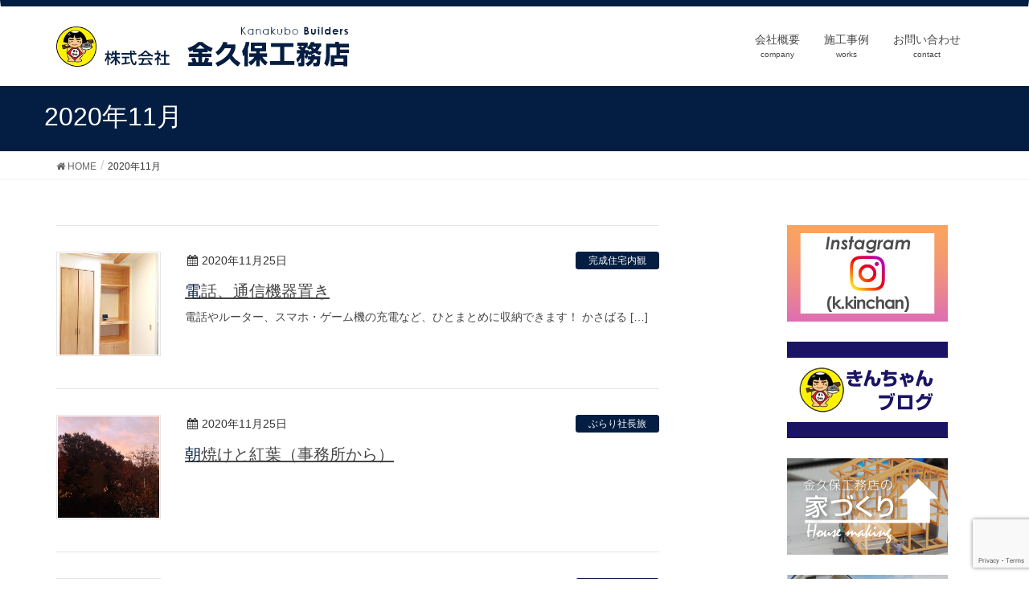

--- FILE ---
content_type: text/html; charset=UTF-8
request_url: https://kinchan-kanakubo.com/2020/11/
body_size: 13759
content:
<!DOCTYPE html>
<html lang="ja">
<head>
<meta charset="utf-8">
<meta http-equiv="X-UA-Compatible" content="IE=edge">
<meta name="viewport" content="width=device-width, initial-scale=1">
<title>11月 2020 | 茨城県境町　株式会社 金久保工務店</title>
<meta name='robots' content='max-image-preview:large' />

<!-- This site is optimized with the Yoast SEO plugin v12.4 - https://yoast.com/wordpress/plugins/seo/ -->
<meta name="robots" content="noindex,follow"/>
<meta property="og:locale" content="ja_JP" />
<meta property="og:type" content="object" />
<meta property="og:title" content="11月 2020 | 茨城県境町　株式会社 金久保工務店" />
<meta property="og:url" content="https://kinchan-kanakubo.com/2020/11/" />
<meta property="og:site_name" content="茨城県境町　株式会社 金久保工務店" />
<meta name="twitter:card" content="summary_large_image" />
<meta name="twitter:title" content="11月 2020 | 茨城県境町　株式会社 金久保工務店" />
<script type='application/ld+json' class='yoast-schema-graph yoast-schema-graph--main'>{"@context":"https://schema.org","@graph":[{"@type":"WebSite","@id":"https://kinchan-kanakubo.com/#website","url":"https://kinchan-kanakubo.com/","name":"\u8328\u57ce\u770c\u5883\u753a\u3000\u682a\u5f0f\u4f1a\u793e \u91d1\u4e45\u4fdd\u5de5\u52d9\u5e97","potentialAction":{"@type":"SearchAction","target":"https://kinchan-kanakubo.com/?s={search_term_string}","query-input":"required name=search_term_string"}},{"@type":"CollectionPage","@id":"https://kinchan-kanakubo.com/2020/11/#webpage","url":"https://kinchan-kanakubo.com/2020/11/","inLanguage":"ja","name":"11\u6708 2020 | \u8328\u57ce\u770c\u5883\u753a\u3000\u682a\u5f0f\u4f1a\u793e \u91d1\u4e45\u4fdd\u5de5\u52d9\u5e97","isPartOf":{"@id":"https://kinchan-kanakubo.com/#website"}}]}</script>
<!-- / Yoast SEO plugin. -->

<link rel='dns-prefetch' href='//www.google.com' />
<link rel='dns-prefetch' href='//oss.maxcdn.com' />
<link rel="alternate" type="application/rss+xml" title="茨城県境町　株式会社 金久保工務店 &raquo; フィード" href="https://kinchan-kanakubo.com/feed/" />
<link rel="alternate" type="application/rss+xml" title="茨城県境町　株式会社 金久保工務店 &raquo; コメントフィード" href="https://kinchan-kanakubo.com/comments/feed/" />
<meta name="description" content="2020年11月 の記事 茨城県境町　株式会社 金久保工務店 床暖房 太陽光　新築住宅　木造　注文住宅" /><script type="text/javascript">
/* <![CDATA[ */
window._wpemojiSettings = {"baseUrl":"https:\/\/s.w.org\/images\/core\/emoji\/15.0.3\/72x72\/","ext":".png","svgUrl":"https:\/\/s.w.org\/images\/core\/emoji\/15.0.3\/svg\/","svgExt":".svg","source":{"concatemoji":"https:\/\/kinchan-kanakubo.com\/wp-includes\/js\/wp-emoji-release.min.js?ver=6.6.4"}};
/*! This file is auto-generated */
!function(i,n){var o,s,e;function c(e){try{var t={supportTests:e,timestamp:(new Date).valueOf()};sessionStorage.setItem(o,JSON.stringify(t))}catch(e){}}function p(e,t,n){e.clearRect(0,0,e.canvas.width,e.canvas.height),e.fillText(t,0,0);var t=new Uint32Array(e.getImageData(0,0,e.canvas.width,e.canvas.height).data),r=(e.clearRect(0,0,e.canvas.width,e.canvas.height),e.fillText(n,0,0),new Uint32Array(e.getImageData(0,0,e.canvas.width,e.canvas.height).data));return t.every(function(e,t){return e===r[t]})}function u(e,t,n){switch(t){case"flag":return n(e,"\ud83c\udff3\ufe0f\u200d\u26a7\ufe0f","\ud83c\udff3\ufe0f\u200b\u26a7\ufe0f")?!1:!n(e,"\ud83c\uddfa\ud83c\uddf3","\ud83c\uddfa\u200b\ud83c\uddf3")&&!n(e,"\ud83c\udff4\udb40\udc67\udb40\udc62\udb40\udc65\udb40\udc6e\udb40\udc67\udb40\udc7f","\ud83c\udff4\u200b\udb40\udc67\u200b\udb40\udc62\u200b\udb40\udc65\u200b\udb40\udc6e\u200b\udb40\udc67\u200b\udb40\udc7f");case"emoji":return!n(e,"\ud83d\udc26\u200d\u2b1b","\ud83d\udc26\u200b\u2b1b")}return!1}function f(e,t,n){var r="undefined"!=typeof WorkerGlobalScope&&self instanceof WorkerGlobalScope?new OffscreenCanvas(300,150):i.createElement("canvas"),a=r.getContext("2d",{willReadFrequently:!0}),o=(a.textBaseline="top",a.font="600 32px Arial",{});return e.forEach(function(e){o[e]=t(a,e,n)}),o}function t(e){var t=i.createElement("script");t.src=e,t.defer=!0,i.head.appendChild(t)}"undefined"!=typeof Promise&&(o="wpEmojiSettingsSupports",s=["flag","emoji"],n.supports={everything:!0,everythingExceptFlag:!0},e=new Promise(function(e){i.addEventListener("DOMContentLoaded",e,{once:!0})}),new Promise(function(t){var n=function(){try{var e=JSON.parse(sessionStorage.getItem(o));if("object"==typeof e&&"number"==typeof e.timestamp&&(new Date).valueOf()<e.timestamp+604800&&"object"==typeof e.supportTests)return e.supportTests}catch(e){}return null}();if(!n){if("undefined"!=typeof Worker&&"undefined"!=typeof OffscreenCanvas&&"undefined"!=typeof URL&&URL.createObjectURL&&"undefined"!=typeof Blob)try{var e="postMessage("+f.toString()+"("+[JSON.stringify(s),u.toString(),p.toString()].join(",")+"));",r=new Blob([e],{type:"text/javascript"}),a=new Worker(URL.createObjectURL(r),{name:"wpTestEmojiSupports"});return void(a.onmessage=function(e){c(n=e.data),a.terminate(),t(n)})}catch(e){}c(n=f(s,u,p))}t(n)}).then(function(e){for(var t in e)n.supports[t]=e[t],n.supports.everything=n.supports.everything&&n.supports[t],"flag"!==t&&(n.supports.everythingExceptFlag=n.supports.everythingExceptFlag&&n.supports[t]);n.supports.everythingExceptFlag=n.supports.everythingExceptFlag&&!n.supports.flag,n.DOMReady=!1,n.readyCallback=function(){n.DOMReady=!0}}).then(function(){return e}).then(function(){var e;n.supports.everything||(n.readyCallback(),(e=n.source||{}).concatemoji?t(e.concatemoji):e.wpemoji&&e.twemoji&&(t(e.twemoji),t(e.wpemoji)))}))}((window,document),window._wpemojiSettings);
/* ]]> */
</script>
<link rel='stylesheet' id='sb_instagram_styles-css' href='https://kinchan-kanakubo.com/wp-content/plugins/instagram-feed/css/sb-instagram-2-1.min.css?ver=2.1.4' type='text/css' media='all' />
<link rel='stylesheet' id='font-awesome-css' href='https://kinchan-kanakubo.com/wp-content/themes/lightning/inc/font-awesome/versions/4.7.0/css/font-awesome.min.css?ver=4.7' type='text/css' media='all' />
<style id='wp-emoji-styles-inline-css' type='text/css'>

	img.wp-smiley, img.emoji {
		display: inline !important;
		border: none !important;
		box-shadow: none !important;
		height: 1em !important;
		width: 1em !important;
		margin: 0 0.07em !important;
		vertical-align: -0.1em !important;
		background: none !important;
		padding: 0 !important;
	}
</style>
<link rel='stylesheet' id='wp-block-library-css' href='https://kinchan-kanakubo.com/wp-includes/css/dist/block-library/style.min.css?ver=6.6.4' type='text/css' media='all' />
<link rel='stylesheet' id='vk-blocks-build-css-css' href='https://kinchan-kanakubo.com/wp-content/plugins/vk-all-in-one-expansion-unit/inc/vk-blocks/package/build/block-build.css?ver=0.16.2' type='text/css' media='all' />
<style id='classic-theme-styles-inline-css' type='text/css'>
/*! This file is auto-generated */
.wp-block-button__link{color:#fff;background-color:#32373c;border-radius:9999px;box-shadow:none;text-decoration:none;padding:calc(.667em + 2px) calc(1.333em + 2px);font-size:1.125em}.wp-block-file__button{background:#32373c;color:#fff;text-decoration:none}
</style>
<style id='global-styles-inline-css' type='text/css'>
:root{--wp--preset--aspect-ratio--square: 1;--wp--preset--aspect-ratio--4-3: 4/3;--wp--preset--aspect-ratio--3-4: 3/4;--wp--preset--aspect-ratio--3-2: 3/2;--wp--preset--aspect-ratio--2-3: 2/3;--wp--preset--aspect-ratio--16-9: 16/9;--wp--preset--aspect-ratio--9-16: 9/16;--wp--preset--color--black: #000000;--wp--preset--color--cyan-bluish-gray: #abb8c3;--wp--preset--color--white: #ffffff;--wp--preset--color--pale-pink: #f78da7;--wp--preset--color--vivid-red: #cf2e2e;--wp--preset--color--luminous-vivid-orange: #ff6900;--wp--preset--color--luminous-vivid-amber: #fcb900;--wp--preset--color--light-green-cyan: #7bdcb5;--wp--preset--color--vivid-green-cyan: #00d084;--wp--preset--color--pale-cyan-blue: #8ed1fc;--wp--preset--color--vivid-cyan-blue: #0693e3;--wp--preset--color--vivid-purple: #9b51e0;--wp--preset--gradient--vivid-cyan-blue-to-vivid-purple: linear-gradient(135deg,rgba(6,147,227,1) 0%,rgb(155,81,224) 100%);--wp--preset--gradient--light-green-cyan-to-vivid-green-cyan: linear-gradient(135deg,rgb(122,220,180) 0%,rgb(0,208,130) 100%);--wp--preset--gradient--luminous-vivid-amber-to-luminous-vivid-orange: linear-gradient(135deg,rgba(252,185,0,1) 0%,rgba(255,105,0,1) 100%);--wp--preset--gradient--luminous-vivid-orange-to-vivid-red: linear-gradient(135deg,rgba(255,105,0,1) 0%,rgb(207,46,46) 100%);--wp--preset--gradient--very-light-gray-to-cyan-bluish-gray: linear-gradient(135deg,rgb(238,238,238) 0%,rgb(169,184,195) 100%);--wp--preset--gradient--cool-to-warm-spectrum: linear-gradient(135deg,rgb(74,234,220) 0%,rgb(151,120,209) 20%,rgb(207,42,186) 40%,rgb(238,44,130) 60%,rgb(251,105,98) 80%,rgb(254,248,76) 100%);--wp--preset--gradient--blush-light-purple: linear-gradient(135deg,rgb(255,206,236) 0%,rgb(152,150,240) 100%);--wp--preset--gradient--blush-bordeaux: linear-gradient(135deg,rgb(254,205,165) 0%,rgb(254,45,45) 50%,rgb(107,0,62) 100%);--wp--preset--gradient--luminous-dusk: linear-gradient(135deg,rgb(255,203,112) 0%,rgb(199,81,192) 50%,rgb(65,88,208) 100%);--wp--preset--gradient--pale-ocean: linear-gradient(135deg,rgb(255,245,203) 0%,rgb(182,227,212) 50%,rgb(51,167,181) 100%);--wp--preset--gradient--electric-grass: linear-gradient(135deg,rgb(202,248,128) 0%,rgb(113,206,126) 100%);--wp--preset--gradient--midnight: linear-gradient(135deg,rgb(2,3,129) 0%,rgb(40,116,252) 100%);--wp--preset--font-size--small: 13px;--wp--preset--font-size--medium: 20px;--wp--preset--font-size--large: 36px;--wp--preset--font-size--x-large: 42px;--wp--preset--spacing--20: 0.44rem;--wp--preset--spacing--30: 0.67rem;--wp--preset--spacing--40: 1rem;--wp--preset--spacing--50: 1.5rem;--wp--preset--spacing--60: 2.25rem;--wp--preset--spacing--70: 3.38rem;--wp--preset--spacing--80: 5.06rem;--wp--preset--shadow--natural: 6px 6px 9px rgba(0, 0, 0, 0.2);--wp--preset--shadow--deep: 12px 12px 50px rgba(0, 0, 0, 0.4);--wp--preset--shadow--sharp: 6px 6px 0px rgba(0, 0, 0, 0.2);--wp--preset--shadow--outlined: 6px 6px 0px -3px rgba(255, 255, 255, 1), 6px 6px rgba(0, 0, 0, 1);--wp--preset--shadow--crisp: 6px 6px 0px rgba(0, 0, 0, 1);}:where(.is-layout-flex){gap: 0.5em;}:where(.is-layout-grid){gap: 0.5em;}body .is-layout-flex{display: flex;}.is-layout-flex{flex-wrap: wrap;align-items: center;}.is-layout-flex > :is(*, div){margin: 0;}body .is-layout-grid{display: grid;}.is-layout-grid > :is(*, div){margin: 0;}:where(.wp-block-columns.is-layout-flex){gap: 2em;}:where(.wp-block-columns.is-layout-grid){gap: 2em;}:where(.wp-block-post-template.is-layout-flex){gap: 1.25em;}:where(.wp-block-post-template.is-layout-grid){gap: 1.25em;}.has-black-color{color: var(--wp--preset--color--black) !important;}.has-cyan-bluish-gray-color{color: var(--wp--preset--color--cyan-bluish-gray) !important;}.has-white-color{color: var(--wp--preset--color--white) !important;}.has-pale-pink-color{color: var(--wp--preset--color--pale-pink) !important;}.has-vivid-red-color{color: var(--wp--preset--color--vivid-red) !important;}.has-luminous-vivid-orange-color{color: var(--wp--preset--color--luminous-vivid-orange) !important;}.has-luminous-vivid-amber-color{color: var(--wp--preset--color--luminous-vivid-amber) !important;}.has-light-green-cyan-color{color: var(--wp--preset--color--light-green-cyan) !important;}.has-vivid-green-cyan-color{color: var(--wp--preset--color--vivid-green-cyan) !important;}.has-pale-cyan-blue-color{color: var(--wp--preset--color--pale-cyan-blue) !important;}.has-vivid-cyan-blue-color{color: var(--wp--preset--color--vivid-cyan-blue) !important;}.has-vivid-purple-color{color: var(--wp--preset--color--vivid-purple) !important;}.has-black-background-color{background-color: var(--wp--preset--color--black) !important;}.has-cyan-bluish-gray-background-color{background-color: var(--wp--preset--color--cyan-bluish-gray) !important;}.has-white-background-color{background-color: var(--wp--preset--color--white) !important;}.has-pale-pink-background-color{background-color: var(--wp--preset--color--pale-pink) !important;}.has-vivid-red-background-color{background-color: var(--wp--preset--color--vivid-red) !important;}.has-luminous-vivid-orange-background-color{background-color: var(--wp--preset--color--luminous-vivid-orange) !important;}.has-luminous-vivid-amber-background-color{background-color: var(--wp--preset--color--luminous-vivid-amber) !important;}.has-light-green-cyan-background-color{background-color: var(--wp--preset--color--light-green-cyan) !important;}.has-vivid-green-cyan-background-color{background-color: var(--wp--preset--color--vivid-green-cyan) !important;}.has-pale-cyan-blue-background-color{background-color: var(--wp--preset--color--pale-cyan-blue) !important;}.has-vivid-cyan-blue-background-color{background-color: var(--wp--preset--color--vivid-cyan-blue) !important;}.has-vivid-purple-background-color{background-color: var(--wp--preset--color--vivid-purple) !important;}.has-black-border-color{border-color: var(--wp--preset--color--black) !important;}.has-cyan-bluish-gray-border-color{border-color: var(--wp--preset--color--cyan-bluish-gray) !important;}.has-white-border-color{border-color: var(--wp--preset--color--white) !important;}.has-pale-pink-border-color{border-color: var(--wp--preset--color--pale-pink) !important;}.has-vivid-red-border-color{border-color: var(--wp--preset--color--vivid-red) !important;}.has-luminous-vivid-orange-border-color{border-color: var(--wp--preset--color--luminous-vivid-orange) !important;}.has-luminous-vivid-amber-border-color{border-color: var(--wp--preset--color--luminous-vivid-amber) !important;}.has-light-green-cyan-border-color{border-color: var(--wp--preset--color--light-green-cyan) !important;}.has-vivid-green-cyan-border-color{border-color: var(--wp--preset--color--vivid-green-cyan) !important;}.has-pale-cyan-blue-border-color{border-color: var(--wp--preset--color--pale-cyan-blue) !important;}.has-vivid-cyan-blue-border-color{border-color: var(--wp--preset--color--vivid-cyan-blue) !important;}.has-vivid-purple-border-color{border-color: var(--wp--preset--color--vivid-purple) !important;}.has-vivid-cyan-blue-to-vivid-purple-gradient-background{background: var(--wp--preset--gradient--vivid-cyan-blue-to-vivid-purple) !important;}.has-light-green-cyan-to-vivid-green-cyan-gradient-background{background: var(--wp--preset--gradient--light-green-cyan-to-vivid-green-cyan) !important;}.has-luminous-vivid-amber-to-luminous-vivid-orange-gradient-background{background: var(--wp--preset--gradient--luminous-vivid-amber-to-luminous-vivid-orange) !important;}.has-luminous-vivid-orange-to-vivid-red-gradient-background{background: var(--wp--preset--gradient--luminous-vivid-orange-to-vivid-red) !important;}.has-very-light-gray-to-cyan-bluish-gray-gradient-background{background: var(--wp--preset--gradient--very-light-gray-to-cyan-bluish-gray) !important;}.has-cool-to-warm-spectrum-gradient-background{background: var(--wp--preset--gradient--cool-to-warm-spectrum) !important;}.has-blush-light-purple-gradient-background{background: var(--wp--preset--gradient--blush-light-purple) !important;}.has-blush-bordeaux-gradient-background{background: var(--wp--preset--gradient--blush-bordeaux) !important;}.has-luminous-dusk-gradient-background{background: var(--wp--preset--gradient--luminous-dusk) !important;}.has-pale-ocean-gradient-background{background: var(--wp--preset--gradient--pale-ocean) !important;}.has-electric-grass-gradient-background{background: var(--wp--preset--gradient--electric-grass) !important;}.has-midnight-gradient-background{background: var(--wp--preset--gradient--midnight) !important;}.has-small-font-size{font-size: var(--wp--preset--font-size--small) !important;}.has-medium-font-size{font-size: var(--wp--preset--font-size--medium) !important;}.has-large-font-size{font-size: var(--wp--preset--font-size--large) !important;}.has-x-large-font-size{font-size: var(--wp--preset--font-size--x-large) !important;}
:where(.wp-block-post-template.is-layout-flex){gap: 1.25em;}:where(.wp-block-post-template.is-layout-grid){gap: 1.25em;}
:where(.wp-block-columns.is-layout-flex){gap: 2em;}:where(.wp-block-columns.is-layout-grid){gap: 2em;}
:root :where(.wp-block-pullquote){font-size: 1.5em;line-height: 1.6;}
</style>
<link rel='stylesheet' id='contact-form-7-css' href='https://kinchan-kanakubo.com/wp-content/plugins/contact-form-7/includes/css/styles.css?ver=5.1.6' type='text/css' media='all' />
<link rel='stylesheet' id='vkExUnit_common_style-css' href='https://kinchan-kanakubo.com/wp-content/plugins/vk-all-in-one-expansion-unit/assets/css/vkExUnit_style.css?ver=9.7.3.0' type='text/css' media='all' />
<link rel='stylesheet' id='lightning-design-style-css' href='https://kinchan-kanakubo.com/wp-content/themes/lightning/design_skin/origin/css/style.css?ver=5.1.2' type='text/css' media='all' />
<style id='lightning-design-style-inline-css' type='text/css'>
/* ltg theme common*/.color_key_bg,.color_key_bg_hover:hover{background-color: #031e42;}.color_key_txt,.color_key_txt_hover:hover{color: #031e42;}.color_key_border,.color_key_border_hover:hover{border-color: #031e42;}.color_key_dark_bg,.color_key_dark_bg_hover:hover{background-color: #031e42;}.color_key_dark_txt,.color_key_dark_txt_hover:hover{color: #031e42;}.color_key_dark_border,.color_key_dark_border_hover:hover{border-color: #031e42;}
html, body { overflow-x: hidden; }.veu_color_txt_key { color:#031e42 ; }.veu_color_bg_key { background-color:#031e42 ; }.veu_color_border_key { border-color:#031e42 ; }.btn-default { border-color:#031e42;color:#031e42;}.btn-default:focus,.btn-default:hover { border-color:#031e42;background-color: #031e42; }.btn-primary { background-color:#031e42;border-color:#031e42; }.btn-primary:focus,.btn-primary:hover { background-color:#031e42;border-color:#031e42; }
.tagcloud a:before { font-family:FontAwesome;content:"\f02b"; }
a { color:#031e42 ; }a:hover { color:#031e42 ; }ul.gMenu a:hover { color:#031e42; }.page-header { background-color:#031e42; }h1.entry-title:first-letter,.single h1.entry-title:first-letter { color:#031e42; }h2,.mainSection-title { border-top-color:#031e42; }h3:after,.subSection-title:after { border-bottom-color:#031e42; }.media .media-body .media-heading a:hover { color:#031e42; }ul.page-numbers li span.page-numbers.current { background-color:#031e42; }.pager li > a { border-color:#031e42;color:#031e42;}.pager li > a:hover { background-color:#031e42;color:#fff;}footer { border-top-color:#031e42; }dt { border-left-color:#031e42; }@media (min-width: 768px){ ul.gMenu > li > a:hover:after, ul.gMenu > li.current-post-ancestor > a:after, ul.gMenu > li.current-menu-item > a:after, ul.gMenu > li.current-menu-parent > a:after, ul.gMenu > li.current-menu-ancestor > a:after, ul.gMenu > li.current_page_parent > a:after, ul.gMenu > li.current_page_ancestor > a:after { border-bottom-color: #031e42 ; } ul.gMenu > li > a:hover .gMenu_description { color: #031e42 ; }} /* @media (min-width: 768px) */
</style>
<link rel='stylesheet' id='lightning-theme-style-css' href='https://kinchan-kanakubo.com/wp-content/themes/lightning_child_sample/style.css?ver=5.1.2' type='text/css' media='all' />
<script type="text/javascript" src="https://kinchan-kanakubo.com/wp-includes/js/jquery/jquery.min.js?ver=3.7.1" id="jquery-core-js"></script>
<script type="text/javascript" src="https://kinchan-kanakubo.com/wp-includes/js/jquery/jquery-migrate.min.js?ver=3.4.1" id="jquery-migrate-js"></script>
<!--[if lt IE 9]>
<script type="text/javascript" src="//oss.maxcdn.com/html5shiv/3.7.2/html5shiv.min.js?ver=6.6.4" id="html5shiv-js"></script>
<![endif]-->
<!--[if lt IE 9]>
<script type="text/javascript" src="//oss.maxcdn.com/respond/1.4.2/respond.min.js?ver=6.6.4" id="respond-js"></script>
<![endif]-->
<script type="text/javascript" src="https://kinchan-kanakubo.com/wp-content/themes/lightning/js/lightning.min.js?ver=5.1.2" id="lightning-js-js"></script>
<script type="text/javascript" src="https://kinchan-kanakubo.com/wp-content/plugins/lightning-advanced-unit/js/lightning-adv.min.js?ver=3.3.3" id="lightning_adv_unit_script-js"></script>
<link rel="https://api.w.org/" href="https://kinchan-kanakubo.com/wp-json/" /><link rel="EditURI" type="application/rsd+xml" title="RSD" href="https://kinchan-kanakubo.com/xmlrpc.php?rsd" />
<meta name="generator" content="WordPress 6.6.4" />
<style>.simplemap img{max-width:none !important;padding:0 !important;margin:0 !important;}.staticmap,.staticmap img{max-width:100% !important;height:auto !important;}.simplemap .simplemap-content{display:none;}</style>
<script>var google_map_api_key = "AIzaSyB_q0RNGT6yKoS8qpPwMTqbuRQ8fRK5dI";</script><link rel="icon" href="https://kinchan-kanakubo.com/wp-content/uploads/2018/05/cropped-きんちゃん-1-32x32.jpg" sizes="32x32" />
<link rel="icon" href="https://kinchan-kanakubo.com/wp-content/uploads/2018/05/cropped-きんちゃん-1-192x192.jpg" sizes="192x192" />
<link rel="apple-touch-icon" href="https://kinchan-kanakubo.com/wp-content/uploads/2018/05/cropped-きんちゃん-1-180x180.jpg" />
<meta name="msapplication-TileImage" content="https://kinchan-kanakubo.com/wp-content/uploads/2018/05/cropped-きんちゃん-1-270x270.jpg" />
		<style type="text/css" id="wp-custom-css">
			.mainSection .widget h3 {
    border-bottom: none;
    -webkit-box-shadow: 0 1px 2px rgba(255,255,255,.9);
    box-shadow: 0 1px 2px rgba(255,255,255,.9);
}
.entry-title > a{
	text-decoration:underline;
}
.mainSection .widget h3:after {
    border-bottom: none;
}

.mainSection .widget  .img-responsive{
	margin:0 auto;
}

#widget[cc_topicarea_widget-2] > hr{
	border-top:none;
}

.siteHeader {
    border-top: solid 8px #031e42;
}

.link-list li{
	display: block;
    padding: 10px .5em 8px;
    border-bottom: 1px solid #e5e5e5;
    color: #464646;
    -webkit-box-shadow: 0 1px 0 rgba(255,255,255,.9);
    box-shadow: 0 1px 0 rgba(255,255,255,.9);
}
.fa-angle-right:before{
	display:none;
}

#cc_footernavi_widget-2 h2{
	margin-bottom:10px;
}

.table tbody tr td, .table tbody tr th, .table td, .table th, .table thead tr td, .table thead tr th, table tbody tr td, table tbody tr th, table td, table th, table thead tr td, table thead tr th{
	padding:4px;
}

.wpcf7 label{
	width:100%;
}

#post-grid-822 , #post-grid-826{
	background:none !important;
	background-repeat:no-repeat;
	background-size:cover;
/* 	margin-top:40px; */
}

.news-line , .blog-line{
	background: url(./wp-content/uploads/2018/08/bg-modified2.png) !important;
    background: none;
    background-size: cover !important;
    background-repeat: no-repeat;
	padding-bottom:20px;
}

.grid-nav-bottom{
	display:none;
}

.news-line h1 , .blog-line h1{
	text-align:center;
	padding-top:20px
}

.inner-box{
	width:95%;
	margin:0 auto !important;
}
#post-grid-822 img , #post-grid-826 img{
height:250px;
	width:250px;
	object-fit:cover;
}
.col-md-12{
	padding-right:0;
	padding-left:0;
}

.magizine-news{
	width:90%;
	margin:0 auto;
}

.magizine-news h3  {
	display:none;
}
hr{
	display:none;
}

.siteContent{
/* 	padding:0; */
}
.solar-panel{
	padding-top:20px;
	padding-bottom:60px;
}
.list-button a{
padding:20px;
	background-color:#eee;
	border-radius:3px;
	display:block;
	width:150px;
	text-align:center;
	margin:0 auto;
	margin-bottom:20px;
	margin-top:20px;
}
.list-button a:hover{
	background-color:#ddd;
 text-decoration:none;
}

#post-grid-822 .item {
/*     width: auto; */
}
.instagram-banner{
	text-align:center;
	padding:0 70px 60px;
	width:80%;
	margin:0 auto;
}

/*料金表のCSS*/
.container-box{
	width:100%;
	margin:0 auto;
}
.border-box .four-box {
	background:white;
/* width: 30%; */
border: 1px solid  #ddd;
/* margin: 19px; */
padding:0;
}
.four-box p{
text-align: center;
    margin-bottom: 3px;
}
.three-head{
padding: 10px;
    text-align: center;
	border-bottom:1px solid #bababa;
}
.three-head span{
	font-size:22px;
}
.strong-price{
font-size: 14px;
font-weight:bold;
}
.rowspan{
height:116px ;
}
.vertical-middle{
vertical-align: middle;
}
.price {
font-size: 20px;
    font-weight: bold;
    margin-bottom: 9px;
}
.first-chart-title {
    font-size: 20px ;
}
.under-bar {
border-bottom: 1px solid #bababa;
}
.top-bar-right{
	border-top: 1px solid indianred !important;
}
.under-bar-red{
	border-bottom: 1px solid indianred !important;
}
.color-red{
color: indianred;
}
.three-box .container-box{
/* margin-left:26%;	 */
}
.border-box .four-box , .detail-chart .four-box{
	width:25% !important; 
	margin:0px !important;
}
.detail-chart .four-box{
	padding:0;
}
.detail-chart .flex-box , .border-box .flex-box{
	display:flex;
}
.underline{
	background: linear-gradient(transparent 50%, yellow 80%);
}
.chart-title{
	background-color:white;
}
	.price-section{
		
		background-image:url(/wp-content/uploads/2018/09/beverage-blank-break-997719.jpg);

		background-size:cover;
/* 		background-repeat:no-repeat; */
		padding:30px 35px 30px 35px;
	}
.white-box{
	background-color:white; 
	opacity:0.8;
	margin-bottom:20px;
}
.link-menues .col-md-2{
	padding-left:0;
	padding-right:0;
	width:20%;
}
.link-menues .col-md-2:hover{
opacity:.8;
}
.post-frame{
	border-bottom:1px dotted;
}
.post-frame h1{
	border-bottom:1px dotted;
	font-size:29px;
	padding:10px 0;
}
.top-page-gallery .gc_gallery-item{
	width:20%;
}
.gc_post-title{
	border-top:none;
}

.one-button{
	margin-bottom:20px;
}
.works-title{
	display:block;
	font-size:30px; 
	position:relative;
}
.works-title:after{
	content:'施工事例';
	display:block;
	font-size:15px;
	position:absolute;
	top:35px;
	left:0;
	right:0;
}

.link-menues .row{
	margin-left:0;
	margin-right:0;
}

.detail-chart 
.table-bordered>tbody>tr>td, .table-bordered>tbody>tr>th, .table-bordered>tfoot>tr>td, .table-bordered>tfoot>tr>th, .table-bordered>thead>tr>td, .table-bordered>thead>tr>th{
	border-bottom:1px solid #bababa ;
	font-size:12px;
}

.three-head-title{
	font-size:18px;
}
.font-size20{
	font-size:20px;
}
_:-ms-fullscreen, :root .rowspan{
/* height:237px ; */
}

@media screen and (max-width: 1200px){
.rowspan{
/* height:278px; */
	height:116px;
}
	
	_:-ms-fullscreen, :root .rowspan{
/* height:180px; */
}
	.border-box .four-box {
/* width: 30%; */
border: 1px solid  #ddd;
/* margin: 16px; */
padding:0;
}

}
@media screen and (max-width: 990px){

.rowspan{
/* height:auto; */
						}
	
	_:-ms-fullscreen, :root .rowspan{
height:auto ;
}	

	.sp{
		display:none;
	}
}

/* カスタマイズ */
.row-eq-height {
 display: flex;
 flex-wrap: wrap;
}
.card{
 border: 2px solid #f5f5f5;
 padding:10px 10px 10px 10px ;
 height:100%;
 border-radius: 4px;
	background-color:white;
}
#list .term{
 border-radius: 4px;
}
#list .list-card{
 margin-top:20px;
}
#list .tuzuki{
 padding-bottom:15px;
 font-size:1.4rem;
}
#list .entry-meta_items{
 padding-right:5px;
 margin-bottom:10px !important;
}
#list .entry-meta{
 display: flex;
 border-top: 1px dotted;
 flex-wrap: wrap;
}
#list .toc{
 padding:5px !important;
}
#list .excetop{
 font-size:1.4rem;
}
#list .entry-title{
 font-size:1.6rem;
 padding:5px 0 5px ;
}
#list .term img{
 max-width:200% !important;
 width:100% ;
 border-radius: 4px;
	height:200px;
	object-fit:cover;
}
.mobimg{
float:left;
}
.mobimg img{
margin-right:15px !important;
max-width:100px !important;
 border-radius: 4px;
}

.card  .entry-meta_updated ,.card  .entry-meta_items_author{
	display:none;
}

#list .entry-meta_items {
  margin-top:10px;
    color: #b7282e;
}
/* カスタマイズ */
.price-img-sp{
	display:none;
}
@media only screen and (max-width: 767px) {
	.responsive-table{
	display:none;
}
	.price-img-sp{
		display:block;
		margin-bottom:20px;
	}
#post-grid-822 .item , #post-grid-826 .item {
    width: 90%  !important; 
}
	#post-grid-822 img , #post-grid-826 img{
height:250px;
	width:530px;
	object-fit:cover;
}
	
.scroll{
overflow: auto;
	white-space: nowrap;
	}
	.flex-box{
		min-width:650px;
	}
}
@media only screen and (max-width: 426px) {
	.link-menues .col-md-2 {
    padding-left: 0;
    padding-right: 0;
    width: 100%;
}
	.link-menues .col-md-2 img{
		    display: block;
    margin: 4% auto;
	}
.price-section {
    padding: 25px 5px 30px 5px;
}
}		</style>
		
</head>
<body class="archive date sidebar-fix post-type-post fa_v4 headfix header_height_changer">
<header class="navbar siteHeader">
		<div class="container siteHeadContainer">
		<div class="navbar-header">
			<h1 class="navbar-brand siteHeader_logo">
			<a href="https://kinchan-kanakubo.com/"><span>
			<img src="https://kinchan-kanakubo.com/wp-content/uploads/2018/07/kinkubo-logo.png" alt="茨城県境町　株式会社 金久保工務店" />			</span></a>
			</h1>
									  <a href="#" class="btn btn-default menuBtn menuClose menuBtn_left" id="menuBtn"><i class="fa fa-bars" aria-hidden="true"></i></a>
					</div>

		<div id="gMenu_outer" class="gMenu_outer"><nav class="menu-%e6%a0%aa%e5%bc%8f%e4%bc%9a%e7%a4%be-%e9%87%91%e4%b9%85%e4%bf%9d%e5%b7%a5%e5%8b%99%e5%ba%97-container"><ul id="menu-%e6%a0%aa%e5%bc%8f%e4%bc%9a%e7%a4%be-%e9%87%91%e4%b9%85%e4%bf%9d%e5%b7%a5%e5%8b%99%e5%ba%97" class="menu nav gMenu"><li id="menu-item-189" class="menu-item menu-item-type-post_type menu-item-object-page"><a href="https://kinchan-kanakubo.com/about/"><strong class="gMenu_name">会社概要</strong><span class="gMenu_description">company</span></a></li>
<li id="menu-item-190" class="menu-item menu-item-type-post_type menu-item-object-page"><a href="https://kinchan-kanakubo.com/works/"><strong class="gMenu_name">施工事例</strong><span class="gMenu_description">works</span></a></li>
<li id="menu-item-191" class="menu-item menu-item-type-post_type menu-item-object-page"><a href="https://kinchan-kanakubo.com/contact/"><strong class="gMenu_name">お問い合わせ</strong><span class="gMenu_description">contact</span></a></li>
</ul></nav></div>	</div>
	</header>

<div class="section page-header"><div class="container"><div class="row"><div class="col-md-12">
<h1 class="page-header_pageTitle">
2020年11月</h1>
</div></div></div></div><!-- [ /.page-header ] -->
<!-- [ .breadSection ] -->
<div class="section breadSection">
<div class="container">
<div class="row">
<ol class="breadcrumb" itemtype="http://schema.org/BreadcrumbList"><li id="panHome" itemprop="itemListElement" itemscope itemtype="http://schema.org/ListItem"><a itemprop="item" href="https://kinchan-kanakubo.com/"><span itemprop="name"><i class="fa fa-home"></i> HOME</span></a></li><li><span>2020年11月</span></li></ol>
</div>
</div>
</div>
<!-- [ /.breadSection ] -->
<div class="section siteContent">
<div class="container">
<div class="row">

<div class="col-md-8 mainSection" id="main" role="main">

	
<div class="postList">


	
		<article class="media">
<div id="post-2108" class="post-2108 post type-post status-publish format-standard has-post-thumbnail hentry category-naikan category-information">
		<div class="media-left postList_thumbnail">
		<a href="https://kinchan-kanakubo.com/2020/11/25/%e9%9b%bb%e8%a9%b1%e3%80%81%e9%80%9a%e4%bf%a1%e6%a9%9f%e5%99%a8%e7%bd%ae%e3%81%8d/">
		<img width="500" height="500" src="https://kinchan-kanakubo.com/wp-content/uploads/2020/11/71d51463bae13db76a5dbf05ea2ba01e-500x500.png" class="media-object wp-post-image" alt="" decoding="async" fetchpriority="high" srcset="https://kinchan-kanakubo.com/wp-content/uploads/2020/11/71d51463bae13db76a5dbf05ea2ba01e-500x500.png 500w, https://kinchan-kanakubo.com/wp-content/uploads/2020/11/71d51463bae13db76a5dbf05ea2ba01e-120x120.png 120w" sizes="(max-width: 500px) 100vw, 500px" />		</a>
	</div>
		<div class="media-body">
		<div class="entry-meta">


<span class="published entry-meta_items">2020年11月25日</span>

<span class="entry-meta_items entry-meta_updated">/ 最終更新日 : <span class="updated">2020年11月25日</span></span>


<span class="vcard author entry-meta_items entry-meta_items_author"><span class="fn">株式会社 金久保工務店</span></span>


<span class="entry-meta_items entry-meta_items_term"><a href="https://kinchan-kanakubo.com/category/naikan/" class="btn btn-xs btn-primary">完成住宅内観</a></span>
</div>
		<h1 class="media-heading entry-title"><a href="https://kinchan-kanakubo.com/2020/11/25/%e9%9b%bb%e8%a9%b1%e3%80%81%e9%80%9a%e4%bf%a1%e6%a9%9f%e5%99%a8%e7%bd%ae%e3%81%8d/">電話、通信機器置き</a></h1>
		<a href="https://kinchan-kanakubo.com/2020/11/25/%e9%9b%bb%e8%a9%b1%e3%80%81%e9%80%9a%e4%bf%a1%e6%a9%9f%e5%99%a8%e7%bd%ae%e3%81%8d/" class="media-body_excerpt"><p>電話やルーター、スマホ・ゲーム機の充電など、ひとまとめに収納できます！ かさばる [&hellip;]</p>
</a>
		<!--
		<div><a href="https://kinchan-kanakubo.com/2020/11/25/%e9%9b%bb%e8%a9%b1%e3%80%81%e9%80%9a%e4%bf%a1%e6%a9%9f%e5%99%a8%e7%bd%ae%e3%81%8d/" class="btn btn-default btn-sm">続きを読む</a></div>
		-->   
	</div>
</div>
</article>		<article class="media">
<div id="post-2103" class="post-2103 post type-post status-publish format-standard has-post-thumbnail hentry category-trip category-information">
		<div class="media-left postList_thumbnail">
		<a href="https://kinchan-kanakubo.com/2020/11/25/%e6%9c%9d%e7%84%bc%e3%81%91%e3%81%a8%e7%b4%85%e8%91%89%ef%bc%88%e4%ba%8b%e5%8b%99%e6%89%80%e3%81%8b%e3%82%89%ef%bc%89/">
		<img width="500" height="500" src="https://kinchan-kanakubo.com/wp-content/uploads/2020/11/130905161-2-500x500.jpg" class="media-object wp-post-image" alt="" decoding="async" srcset="https://kinchan-kanakubo.com/wp-content/uploads/2020/11/130905161-2-500x500.jpg 500w, https://kinchan-kanakubo.com/wp-content/uploads/2020/11/130905161-2-120x120.jpg 120w" sizes="(max-width: 500px) 100vw, 500px" />		</a>
	</div>
		<div class="media-body">
		<div class="entry-meta">


<span class="published entry-meta_items">2020年11月25日</span>

<span class="entry-meta_items entry-meta_updated">/ 最終更新日 : <span class="updated">2020年11月25日</span></span>


<span class="vcard author entry-meta_items entry-meta_items_author"><span class="fn">株式会社 金久保工務店</span></span>


<span class="entry-meta_items entry-meta_items_term"><a href="https://kinchan-kanakubo.com/category/trip/" class="btn btn-xs btn-primary">ぶらり社長旅</a></span>
</div>
		<h1 class="media-heading entry-title"><a href="https://kinchan-kanakubo.com/2020/11/25/%e6%9c%9d%e7%84%bc%e3%81%91%e3%81%a8%e7%b4%85%e8%91%89%ef%bc%88%e4%ba%8b%e5%8b%99%e6%89%80%e3%81%8b%e3%82%89%ef%bc%89/">朝焼けと紅葉（事務所から）</a></h1>
		<a href="https://kinchan-kanakubo.com/2020/11/25/%e6%9c%9d%e7%84%bc%e3%81%91%e3%81%a8%e7%b4%85%e8%91%89%ef%bc%88%e4%ba%8b%e5%8b%99%e6%89%80%e3%81%8b%e3%82%89%ef%bc%89/" class="media-body_excerpt"></a>
		<!--
		<div><a href="https://kinchan-kanakubo.com/2020/11/25/%e6%9c%9d%e7%84%bc%e3%81%91%e3%81%a8%e7%b4%85%e8%91%89%ef%bc%88%e4%ba%8b%e5%8b%99%e6%89%80%e3%81%8b%e3%82%89%ef%bc%89/" class="btn btn-default btn-sm">続きを読む</a></div>
		-->   
	</div>
</div>
</article>		<article class="media">
<div id="post-2099" class="post-2099 post type-post status-publish format-standard has-post-thumbnail hentry category-trip category-information">
		<div class="media-left postList_thumbnail">
		<a href="https://kinchan-kanakubo.com/2020/11/25/%e3%82%a4%e3%83%81%e3%83%a7%e3%82%a6%e4%b8%a6%e6%9c%a8%ef%bc%88%e8%bb%8a%e7%aa%93%e3%81%8b%e3%82%89%ef%bc%89/">
		<img width="500" height="500" src="https://kinchan-kanakubo.com/wp-content/uploads/2020/11/130905117-500x500.jpg" class="media-object wp-post-image" alt="" decoding="async" srcset="https://kinchan-kanakubo.com/wp-content/uploads/2020/11/130905117-500x500.jpg 500w, https://kinchan-kanakubo.com/wp-content/uploads/2020/11/130905117-120x120.jpg 120w" sizes="(max-width: 500px) 100vw, 500px" />		</a>
	</div>
		<div class="media-body">
		<div class="entry-meta">


<span class="published entry-meta_items">2020年11月25日</span>

<span class="entry-meta_items entry-meta_updated">/ 最終更新日 : <span class="updated">2020年11月25日</span></span>


<span class="vcard author entry-meta_items entry-meta_items_author"><span class="fn">株式会社 金久保工務店</span></span>


<span class="entry-meta_items entry-meta_items_term"><a href="https://kinchan-kanakubo.com/category/trip/" class="btn btn-xs btn-primary">ぶらり社長旅</a></span>
</div>
		<h1 class="media-heading entry-title"><a href="https://kinchan-kanakubo.com/2020/11/25/%e3%82%a4%e3%83%81%e3%83%a7%e3%82%a6%e4%b8%a6%e6%9c%a8%ef%bc%88%e8%bb%8a%e7%aa%93%e3%81%8b%e3%82%89%ef%bc%89/">イチョウ並木（車窓から）</a></h1>
		<a href="https://kinchan-kanakubo.com/2020/11/25/%e3%82%a4%e3%83%81%e3%83%a7%e3%82%a6%e4%b8%a6%e6%9c%a8%ef%bc%88%e8%bb%8a%e7%aa%93%e3%81%8b%e3%82%89%ef%bc%89/" class="media-body_excerpt"></a>
		<!--
		<div><a href="https://kinchan-kanakubo.com/2020/11/25/%e3%82%a4%e3%83%81%e3%83%a7%e3%82%a6%e4%b8%a6%e6%9c%a8%ef%bc%88%e8%bb%8a%e7%aa%93%e3%81%8b%e3%82%89%ef%bc%89/" class="btn btn-default btn-sm">続きを読む</a></div>
		-->   
	</div>
</div>
</article>		<article class="media">
<div id="post-2093" class="post-2093 post type-post status-publish format-standard has-post-thumbnail hentry category-trip category-information">
		<div class="media-left postList_thumbnail">
		<a href="https://kinchan-kanakubo.com/2020/11/25/%e7%b4%85%e8%91%89%ef%bc%88%e8%bb%8a%e7%aa%93%e3%81%8b%e3%82%89%ef%bc%89/">
		<img width="500" height="450" src="https://kinchan-kanakubo.com/wp-content/uploads/2020/11/129983396-500x450.jpg" class="media-object wp-post-image" alt="" decoding="async" loading="lazy" />		</a>
	</div>
		<div class="media-body">
		<div class="entry-meta">


<span class="published entry-meta_items">2020年11月25日</span>

<span class="entry-meta_items entry-meta_updated">/ 最終更新日 : <span class="updated">2020年11月25日</span></span>


<span class="vcard author entry-meta_items entry-meta_items_author"><span class="fn">株式会社 金久保工務店</span></span>


<span class="entry-meta_items entry-meta_items_term"><a href="https://kinchan-kanakubo.com/category/trip/" class="btn btn-xs btn-primary">ぶらり社長旅</a></span>
</div>
		<h1 class="media-heading entry-title"><a href="https://kinchan-kanakubo.com/2020/11/25/%e7%b4%85%e8%91%89%ef%bc%88%e8%bb%8a%e7%aa%93%e3%81%8b%e3%82%89%ef%bc%89/">紅葉（車窓から）</a></h1>
		<a href="https://kinchan-kanakubo.com/2020/11/25/%e7%b4%85%e8%91%89%ef%bc%88%e8%bb%8a%e7%aa%93%e3%81%8b%e3%82%89%ef%bc%89/" class="media-body_excerpt"></a>
		<!--
		<div><a href="https://kinchan-kanakubo.com/2020/11/25/%e7%b4%85%e8%91%89%ef%bc%88%e8%bb%8a%e7%aa%93%e3%81%8b%e3%82%89%ef%bc%89/" class="btn btn-default btn-sm">続きを読む</a></div>
		-->   
	</div>
</div>
</article>		<article class="media">
<div id="post-2088" class="post-2088 post type-post status-publish format-standard has-post-thumbnail hentry category-trip category-information">
		<div class="media-left postList_thumbnail">
		<a href="https://kinchan-kanakubo.com/2020/11/25/%e6%a0%83%e6%9c%a8%e7%9c%8c%e3%81%ae%e7%b4%85%e8%91%89/">
		<img width="500" height="500" src="https://kinchan-kanakubo.com/wp-content/uploads/2020/11/129584852-500x500.jpg" class="media-object wp-post-image" alt="" decoding="async" loading="lazy" srcset="https://kinchan-kanakubo.com/wp-content/uploads/2020/11/129584852-500x500.jpg 500w, https://kinchan-kanakubo.com/wp-content/uploads/2020/11/129584852-120x120.jpg 120w" sizes="(max-width: 500px) 100vw, 500px" />		</a>
	</div>
		<div class="media-body">
		<div class="entry-meta">


<span class="published entry-meta_items">2020年11月25日</span>

<span class="entry-meta_items entry-meta_updated">/ 最終更新日 : <span class="updated">2020年11月25日</span></span>


<span class="vcard author entry-meta_items entry-meta_items_author"><span class="fn">株式会社 金久保工務店</span></span>


<span class="entry-meta_items entry-meta_items_term"><a href="https://kinchan-kanakubo.com/category/trip/" class="btn btn-xs btn-primary">ぶらり社長旅</a></span>
</div>
		<h1 class="media-heading entry-title"><a href="https://kinchan-kanakubo.com/2020/11/25/%e6%a0%83%e6%9c%a8%e7%9c%8c%e3%81%ae%e7%b4%85%e8%91%89/">栃木県の紅葉</a></h1>
		<a href="https://kinchan-kanakubo.com/2020/11/25/%e6%a0%83%e6%9c%a8%e7%9c%8c%e3%81%ae%e7%b4%85%e8%91%89/" class="media-body_excerpt"></a>
		<!--
		<div><a href="https://kinchan-kanakubo.com/2020/11/25/%e6%a0%83%e6%9c%a8%e7%9c%8c%e3%81%ae%e7%b4%85%e8%91%89/" class="btn btn-default btn-sm">続きを読む</a></div>
		-->   
	</div>
</div>
</article>		<article class="media">
<div id="post-2081" class="post-2081 post type-post status-publish format-standard has-post-thumbnail hentry category-trip category-information">
		<div class="media-left postList_thumbnail">
		<a href="https://kinchan-kanakubo.com/2020/11/09/%e5%a4%a7%e5%89%8d%e7%a5%9e%e7%a4%be/">
		<img width="500" height="334" src="https://kinchan-kanakubo.com/wp-content/uploads/2020/11/54f32345d450c2980c7375845f675b4f-500x334.png" class="media-object wp-post-image" alt="" decoding="async" loading="lazy" />		</a>
	</div>
		<div class="media-body">
		<div class="entry-meta">


<span class="published entry-meta_items">2020年11月9日</span>

<span class="entry-meta_items entry-meta_updated">/ 最終更新日 : <span class="updated">2020年11月9日</span></span>


<span class="vcard author entry-meta_items entry-meta_items_author"><span class="fn">株式会社 金久保工務店</span></span>


<span class="entry-meta_items entry-meta_items_term"><a href="https://kinchan-kanakubo.com/category/trip/" class="btn btn-xs btn-primary">ぶらり社長旅</a></span>
</div>
		<h1 class="media-heading entry-title"><a href="https://kinchan-kanakubo.com/2020/11/09/%e5%a4%a7%e5%89%8d%e7%a5%9e%e7%a4%be/">大前神社</a></h1>
		<a href="https://kinchan-kanakubo.com/2020/11/09/%e5%a4%a7%e5%89%8d%e7%a5%9e%e7%a4%be/" class="media-body_excerpt"></a>
		<!--
		<div><a href="https://kinchan-kanakubo.com/2020/11/09/%e5%a4%a7%e5%89%8d%e7%a5%9e%e7%a4%be/" class="btn btn-default btn-sm">続きを読む</a></div>
		-->   
	</div>
</div>
</article>		<article class="media">
<div id="post-2078" class="post-2078 post type-post status-publish format-standard has-post-thumbnail hentry category-kawaraban category-information">
		<div class="media-left postList_thumbnail">
		<a href="https://kinchan-kanakubo.com/2020/11/09/2020%e5%b9%b411%e6%9c%88%e5%8f%b7%e8%80%90%e6%b0%b4%e3%83%9a%e3%83%83%e3%83%88%e3%83%95%e3%83%ad%e3%82%a2/">
		<img width="500" height="466" src="https://kinchan-kanakubo.com/wp-content/uploads/2020/11/132fe03de71f0ec3a0f79780b2f15494-500x466.png" class="media-object wp-post-image" alt="" decoding="async" loading="lazy" />		</a>
	</div>
		<div class="media-body">
		<div class="entry-meta">


<span class="published entry-meta_items">2020年11月9日</span>

<span class="entry-meta_items entry-meta_updated">/ 最終更新日 : <span class="updated">2020年11月9日</span></span>


<span class="vcard author entry-meta_items entry-meta_items_author"><span class="fn">株式会社 金久保工務店</span></span>


<span class="entry-meta_items entry-meta_items_term"><a href="https://kinchan-kanakubo.com/category/kawaraban/" class="btn btn-xs btn-primary">住まいのかわら版</a></span>
</div>
		<h1 class="media-heading entry-title"><a href="https://kinchan-kanakubo.com/2020/11/09/2020%e5%b9%b411%e6%9c%88%e5%8f%b7%e8%80%90%e6%b0%b4%e3%83%9a%e3%83%83%e3%83%88%e3%83%95%e3%83%ad%e3%82%a2/">2020年11月号耐水ペットフロア</a></h1>
		<a href="https://kinchan-kanakubo.com/2020/11/09/2020%e5%b9%b411%e6%9c%88%e5%8f%b7%e8%80%90%e6%b0%b4%e3%83%9a%e3%83%83%e3%83%88%e3%83%95%e3%83%ad%e3%82%a2/" class="media-body_excerpt"></a>
		<!--
		<div><a href="https://kinchan-kanakubo.com/2020/11/09/2020%e5%b9%b411%e6%9c%88%e5%8f%b7%e8%80%90%e6%b0%b4%e3%83%9a%e3%83%83%e3%83%88%e3%83%95%e3%83%ad%e3%82%a2/" class="btn btn-default btn-sm">続きを読む</a></div>
		-->   
	</div>
</div>
</article>	
	
	
	
</div><!-- [ /.postList ] -->


</div><!-- [ /.mainSection ] -->

<div class="col-md-3 col-md-offset-1 subSection sideSection">
<aside class="widget widget_vkexunit_banner" id="vkexunit_banner-2"><a href="https://www.instagram.com/k.kinchan/" class="veu_banner" target="_blank" ><img src="https://kinchan-kanakubo.com/wp-content/uploads/2018/09/0490ea11637fd457b0628dc94a32f317.png" alt="" /></a></aside><aside class="widget widget_vkexunit_banner" id="vkexunit_banner-4"><a href="https://kinchan-kanakubo.com/category/blog/" class="veu_banner" ><img src="https://kinchan-kanakubo.com/wp-content/uploads/2018/09/1354c666842e584e19a37181190efb60.png" alt="" /></a></aside><aside class="widget widget_vkexunit_banner" id="vkexunit_banner-5"><a href="https://kinchan-kanakubo.com/category/iedukuri/" class="veu_banner" ><img src="https://kinchan-kanakubo.com/wp-content/uploads/2018/09/6117c5c9172139959d4a0b75031edeb0.png" alt="" /></a></aside><aside class="widget widget_vkexunit_banner" id="vkexunit_banner-6"><a href="https://kinchan-kanakubo.com/category/%E5%A4%A7%E5%AE%B6%E8%AA%95%E7%94%9F/" class="veu_banner" ><img src="https://kinchan-kanakubo.com/wp-content/uploads/2018/09/f133804120716720ecc1f70008c6304a.png" alt="" /></a></aside><aside class="widget widget_vkexunit_banner" id="vkexunit_banner-7"><a href="https://kinchan-kanakubo.com/category/pet/" class="veu_banner" ><img src="https://kinchan-kanakubo.com/wp-content/uploads/2018/09/c8e76a9db654c062654e78f9792c303c.png" alt="" /></a></aside><aside class="widget widget_vkexunit_banner" id="vkexunit_banner-8"><a href="https://kinchan-kanakubo.com/category/hiraya-jyutaku" class="veu_banner" ><img src="https://kinchan-kanakubo.com/wp-content/uploads/2018/09/51e6aae7c0953cd28a9f19534a5d5a73.png" alt="" /></a></aside><aside class="widget widget_vkexunit_banner" id="vkexunit_banner-9"><a href="https://kinchan-kanakubo.com/category/seach-place/" class="veu_banner" ><img src="https://kinchan-kanakubo.com/wp-content/uploads/2018/09/da868dc9e92092b13483a5778799c1d3.png" alt="" /></a></aside><aside class="widget widget_vkexunit_banner" id="vkexunit_banner-10"><a href="https://kinchan-kanakubo.com/category/kawaraban/" class="veu_banner" ><img src="https://kinchan-kanakubo.com/wp-content/uploads/2018/09/f186e6dab26e0225fb4a9e46ba1bb00a.png" alt="" /></a></aside>

<aside class="widget">
<h1 class="subSection-title">最近の投稿</h1>

  <div class="media">

    
      <div class="media-left postList_thumbnail">
        <a href="https://kinchan-kanakubo.com/2025/07/28/%e3%81%95%e3%81%84%e3%81%9f%e3%81%be%e5%b8%82a%e6%a7%98%e9%82%b8/">
        <img width="500" height="500" src="https://kinchan-kanakubo.com/wp-content/uploads/2025/07/2b0742f1f8c997158970bc5c813521e0-500x500.jpg" class="attachment-thumbnail size-thumbnail wp-post-image" alt="" decoding="async" loading="lazy" srcset="https://kinchan-kanakubo.com/wp-content/uploads/2025/07/2b0742f1f8c997158970bc5c813521e0-500x500.jpg 500w, https://kinchan-kanakubo.com/wp-content/uploads/2025/07/2b0742f1f8c997158970bc5c813521e0-120x120.jpg 120w" sizes="(max-width: 500px) 100vw, 500px" />        </a>
      </div>

    
    <div class="media-body">
      <h4 class="media-heading"><a href="https://kinchan-kanakubo.com/2025/07/28/%e3%81%95%e3%81%84%e3%81%9f%e3%81%be%e5%b8%82a%e6%a7%98%e9%82%b8/">さいたま市A様邸</a></h4>
      <div class="published entry-meta_items">2025年7月28日</div>          
    </div>
  </div>


  <div class="media">

    
      <div class="media-left postList_thumbnail">
        <a href="https://kinchan-kanakubo.com/2025/07/28/2025%e5%b9%b4%e3%83%aa%e3%82%af%e3%82%b7%e3%83%ab%e6%b4%97%e9%9d%a2%e5%8c%96%e7%b2%a7%e5%8f%b0/">
        <img width="500" height="450" src="https://kinchan-kanakubo.com/wp-content/uploads/2025/07/8d1f9fc8e5ee39236f9eb864c8126d12-500x450.jpg" class="attachment-thumbnail size-thumbnail wp-post-image" alt="" decoding="async" loading="lazy" />        </a>
      </div>

    
    <div class="media-body">
      <h4 class="media-heading"><a href="https://kinchan-kanakubo.com/2025/07/28/2025%e5%b9%b4%e3%83%aa%e3%82%af%e3%82%b7%e3%83%ab%e6%b4%97%e9%9d%a2%e5%8c%96%e7%b2%a7%e5%8f%b0/">2025年リクシル洗面化粧台</a></h4>
      <div class="published entry-meta_items">2025年7月28日</div>          
    </div>
  </div>


  <div class="media">

    
      <div class="media-left postList_thumbnail">
        <a href="https://kinchan-kanakubo.com/2025/04/28/%e3%82%af%e3%83%b3%e3%82%b7%e3%83%a9%e3%83%b3%e3%81%8c%e5%92%b2%e3%81%8d%e3%81%be%e3%81%97%e3%81%9f%ef%bc%81/">
        <img width="500" height="500" src="https://kinchan-kanakubo.com/wp-content/uploads/2025/04/IMG_2009-500x500.jpg" class="attachment-thumbnail size-thumbnail wp-post-image" alt="" decoding="async" loading="lazy" srcset="https://kinchan-kanakubo.com/wp-content/uploads/2025/04/IMG_2009-500x500.jpg 500w, https://kinchan-kanakubo.com/wp-content/uploads/2025/04/IMG_2009-120x120.jpg 120w" sizes="(max-width: 500px) 100vw, 500px" />        </a>
      </div>

    
    <div class="media-body">
      <h4 class="media-heading"><a href="https://kinchan-kanakubo.com/2025/04/28/%e3%82%af%e3%83%b3%e3%82%b7%e3%83%a9%e3%83%b3%e3%81%8c%e5%92%b2%e3%81%8d%e3%81%be%e3%81%97%e3%81%9f%ef%bc%81/">クンシランが咲きました！</a></h4>
      <div class="published entry-meta_items">2025年4月28日</div>          
    </div>
  </div>


  <div class="media">

    
      <div class="media-left postList_thumbnail">
        <a href="https://kinchan-kanakubo.com/2025/02/17/2025%e5%b9%b4%e3%80%80%e9%98%b2%e7%8a%af%e5%af%be%e7%ad%96/">
        <img width="500" height="370" src="https://kinchan-kanakubo.com/wp-content/uploads/2025/02/bpihann-500x370.png" class="attachment-thumbnail size-thumbnail wp-post-image" alt="" decoding="async" loading="lazy" />        </a>
      </div>

    
    <div class="media-body">
      <h4 class="media-heading"><a href="https://kinchan-kanakubo.com/2025/02/17/2025%e5%b9%b4%e3%80%80%e9%98%b2%e7%8a%af%e5%af%be%e7%ad%96/">2025年　今こそ防犯対策を</a></h4>
      <div class="published entry-meta_items">2025年2月17日</div>          
    </div>
  </div>


  <div class="media">

    
      <div class="media-left postList_thumbnail">
        <a href="https://kinchan-kanakubo.com/2024/08/21/%e3%82%a6%e3%83%83%e3%83%89%e3%83%87%e3%83%83%e3%82%ad%e3%83%aa%e3%83%95%e3%82%a9%e3%83%bc%e3%83%a0/">
        <img width="500" height="500" src="https://kinchan-kanakubo.com/wp-content/uploads/2024/08/5621deba8a18b839c7a4321764bb05e8-500x500.png" class="attachment-thumbnail size-thumbnail wp-post-image" alt="" decoding="async" loading="lazy" srcset="https://kinchan-kanakubo.com/wp-content/uploads/2024/08/5621deba8a18b839c7a4321764bb05e8-500x500.png 500w, https://kinchan-kanakubo.com/wp-content/uploads/2024/08/5621deba8a18b839c7a4321764bb05e8-120x120.png 120w" sizes="(max-width: 500px) 100vw, 500px" />        </a>
      </div>

    
    <div class="media-body">
      <h4 class="media-heading"><a href="https://kinchan-kanakubo.com/2024/08/21/%e3%82%a6%e3%83%83%e3%83%89%e3%83%87%e3%83%83%e3%82%ad%e3%83%aa%e3%83%95%e3%82%a9%e3%83%bc%e3%83%a0/">ウッドデッキリフォーム</a></h4>
      <div class="published entry-meta_items">2024年8月21日</div>          
    </div>
  </div>


  <div class="media">

    
      <div class="media-left postList_thumbnail">
        <a href="https://kinchan-kanakubo.com/2024/08/07/2024%e5%b9%b4%e3%80%80%e5%a4%8f%e5%8f%b7/">
        <img width="500" height="500" src="https://kinchan-kanakubo.com/wp-content/uploads/2024/08/db48bc91c166bda8b2b1d093120ef179-1-500x500.png" class="attachment-thumbnail size-thumbnail wp-post-image" alt="" decoding="async" loading="lazy" srcset="https://kinchan-kanakubo.com/wp-content/uploads/2024/08/db48bc91c166bda8b2b1d093120ef179-1-500x500.png 500w, https://kinchan-kanakubo.com/wp-content/uploads/2024/08/db48bc91c166bda8b2b1d093120ef179-1-120x120.png 120w" sizes="(max-width: 500px) 100vw, 500px" />        </a>
      </div>

    
    <div class="media-body">
      <h4 class="media-heading"><a href="https://kinchan-kanakubo.com/2024/08/07/2024%e5%b9%b4%e3%80%80%e5%a4%8f%e5%8f%b7/">2024年　夏号</a></h4>
      <div class="published entry-meta_items">2024年8月7日</div>          
    </div>
  </div>


  <div class="media">

    
      <div class="media-left postList_thumbnail">
        <a href="https://kinchan-kanakubo.com/2024/06/19/2024%e5%b9%b4%ef%bc%96%e6%9c%88%e5%8f%b7/">
        <img width="500" height="500" src="https://kinchan-kanakubo.com/wp-content/uploads/2024/06/5621deba8a18b839c7a4321764bb05e8-1-500x500.png" class="attachment-thumbnail size-thumbnail wp-post-image" alt="" decoding="async" loading="lazy" srcset="https://kinchan-kanakubo.com/wp-content/uploads/2024/06/5621deba8a18b839c7a4321764bb05e8-1-500x500.png 500w, https://kinchan-kanakubo.com/wp-content/uploads/2024/06/5621deba8a18b839c7a4321764bb05e8-1-120x120.png 120w" sizes="(max-width: 500px) 100vw, 500px" />        </a>
      </div>

    
    <div class="media-body">
      <h4 class="media-heading"><a href="https://kinchan-kanakubo.com/2024/06/19/2024%e5%b9%b4%ef%bc%96%e6%9c%88%e5%8f%b7/">2024年６月号</a></h4>
      <div class="published entry-meta_items">2024年6月19日</div>          
    </div>
  </div>


  <div class="media">

    
      <div class="media-left postList_thumbnail">
        <a href="https://kinchan-kanakubo.com/2024/06/07/2024%e5%b9%b4%ef%bc%95%e6%9c%88/">
        <img width="500" height="500" src="https://kinchan-kanakubo.com/wp-content/uploads/2024/06/5621deba8a18b839c7a4321764bb05e8-500x500.png" class="attachment-thumbnail size-thumbnail wp-post-image" alt="" decoding="async" loading="lazy" srcset="https://kinchan-kanakubo.com/wp-content/uploads/2024/06/5621deba8a18b839c7a4321764bb05e8-500x500.png 500w, https://kinchan-kanakubo.com/wp-content/uploads/2024/06/5621deba8a18b839c7a4321764bb05e8-120x120.png 120w" sizes="(max-width: 500px) 100vw, 500px" />        </a>
      </div>

    
    <div class="media-body">
      <h4 class="media-heading"><a href="https://kinchan-kanakubo.com/2024/06/07/2024%e5%b9%b4%ef%bc%95%e6%9c%88/">2024年５月</a></h4>
      <div class="published entry-meta_items">2024年6月7日</div>          
    </div>
  </div>


  <div class="media">

    
    <div class="media-body">
      <h4 class="media-heading"><a href="https://kinchan-kanakubo.com/2024/02/07/2024%e5%b9%b4%ef%bc%92%e6%9c%88%e5%8f%b7/">2024年２月号</a></h4>
      <div class="published entry-meta_items">2024年2月7日</div>          
    </div>
  </div>


  <div class="media">

    
      <div class="media-left postList_thumbnail">
        <a href="https://kinchan-kanakubo.com/2024/01/24/%e8%8c%a8%e5%9f%8e%e7%9c%8c%ef%bd%8b%e6%a7%98%e9%82%b8%e3%83%aa%e3%83%95%e3%82%a9%e3%83%bc%e3%83%a0%e5%b7%a5%e4%ba%8b/">
        <img width="500" height="500" src="https://kinchan-kanakubo.com/wp-content/uploads/2024/01/46387c5d92f776a2f6afc8d386ff4e5b-500x500.png" class="attachment-thumbnail size-thumbnail wp-post-image" alt="" decoding="async" loading="lazy" srcset="https://kinchan-kanakubo.com/wp-content/uploads/2024/01/46387c5d92f776a2f6afc8d386ff4e5b-500x500.png 500w, https://kinchan-kanakubo.com/wp-content/uploads/2024/01/46387c5d92f776a2f6afc8d386ff4e5b-120x120.png 120w" sizes="(max-width: 500px) 100vw, 500px" />        </a>
      </div>

    
    <div class="media-body">
      <h4 class="media-heading"><a href="https://kinchan-kanakubo.com/2024/01/24/%e8%8c%a8%e5%9f%8e%e7%9c%8c%ef%bd%8b%e6%a7%98%e9%82%b8%e3%83%aa%e3%83%95%e3%82%a9%e3%83%bc%e3%83%a0%e5%b7%a5%e4%ba%8b/">茨城県Ｋ様邸リフォーム工事</a></h4>
      <div class="published entry-meta_items">2024年1月24日</div>          
    </div>
  </div>

</aside>
  
<aside class="widget widget_categories widget_link_list">
<nav class="localNav">
<h1 class="subSection-title">カテゴリー</h1>
<ul>
  	<li class="cat-item cat-item-22"><a href="https://kinchan-kanakubo.com/category/cute-pets/">かわいいペットたち</a>
</li>
	<li class="cat-item cat-item-23"><a href="https://kinchan-kanakubo.com/category/trip/">ぶらり社長旅</a>
</li>
	<li class="cat-item cat-item-13"><a href="https://kinchan-kanakubo.com/category/blog/">ブログ</a>
</li>
	<li class="cat-item cat-item-33"><a href="https://kinchan-kanakubo.com/category/pet/">ペットと暮らす家</a>
</li>
	<li class="cat-item cat-item-24"><a href="https://kinchan-kanakubo.com/category/kawaraban/">住まいのかわら版</a>
</li>
	<li class="cat-item cat-item-28"><a href="https://kinchan-kanakubo.com/category/seach-place/">土地探し</a>
</li>
	<li class="cat-item cat-item-25"><a href="https://kinchan-kanakubo.com/category/%e5%a4%a7%e5%ae%b6%e8%aa%95%e7%94%9f/">大家誕生</a>
</li>
	<li class="cat-item cat-item-31"><a href="https://kinchan-kanakubo.com/category/naikan/">完成住宅内観</a>
</li>
	<li class="cat-item cat-item-32"><a href="https://kinchan-kanakubo.com/category/gaikan/">完成住宅外観</a>
</li>
	<li class="cat-item cat-item-30"><a href="https://kinchan-kanakubo.com/category/iedukuri/">家づくり</a>
</li>
	<li class="cat-item cat-item-29"><a href="https://kinchan-kanakubo.com/category/hiraya-jyutaku/">平屋住宅</a>
</li>
	<li class="cat-item cat-item-5"><a href="https://kinchan-kanakubo.com/category/information/">新着情報</a>
</li>
	<li class="cat-item cat-item-1"><a href="https://kinchan-kanakubo.com/category/%e6%9c%aa%e5%88%86%e9%a1%9e/">未分類</a>
</li>
 
</ul>
</nav>
</aside>

<aside class="widget widget_archive widget_link_list">
<nav class="localNav">
<h1 class="subSection-title">アーカイブ</h1>
<ul>
  	<li><a href='https://kinchan-kanakubo.com/2025/07/'>2025年7月</a></li>
	<li><a href='https://kinchan-kanakubo.com/2025/04/'>2025年4月</a></li>
	<li><a href='https://kinchan-kanakubo.com/2025/02/'>2025年2月</a></li>
	<li><a href='https://kinchan-kanakubo.com/2024/08/'>2024年8月</a></li>
	<li><a href='https://kinchan-kanakubo.com/2024/06/'>2024年6月</a></li>
	<li><a href='https://kinchan-kanakubo.com/2024/02/'>2024年2月</a></li>
	<li><a href='https://kinchan-kanakubo.com/2024/01/'>2024年1月</a></li>
	<li><a href='https://kinchan-kanakubo.com/2023/11/'>2023年11月</a></li>
	<li><a href='https://kinchan-kanakubo.com/2023/08/'>2023年8月</a></li>
	<li><a href='https://kinchan-kanakubo.com/2023/07/'>2023年7月</a></li>
	<li><a href='https://kinchan-kanakubo.com/2023/06/'>2023年6月</a></li>
	<li><a href='https://kinchan-kanakubo.com/2023/04/'>2023年4月</a></li>
	<li><a href='https://kinchan-kanakubo.com/2023/03/'>2023年3月</a></li>
	<li><a href='https://kinchan-kanakubo.com/2023/01/'>2023年1月</a></li>
	<li><a href='https://kinchan-kanakubo.com/2022/12/'>2022年12月</a></li>
	<li><a href='https://kinchan-kanakubo.com/2022/11/'>2022年11月</a></li>
	<li><a href='https://kinchan-kanakubo.com/2022/10/'>2022年10月</a></li>
	<li><a href='https://kinchan-kanakubo.com/2022/09/'>2022年9月</a></li>
	<li><a href='https://kinchan-kanakubo.com/2022/08/'>2022年8月</a></li>
	<li><a href='https://kinchan-kanakubo.com/2022/07/'>2022年7月</a></li>
	<li><a href='https://kinchan-kanakubo.com/2022/06/'>2022年6月</a></li>
	<li><a href='https://kinchan-kanakubo.com/2022/05/'>2022年5月</a></li>
	<li><a href='https://kinchan-kanakubo.com/2022/04/'>2022年4月</a></li>
	<li><a href='https://kinchan-kanakubo.com/2022/03/'>2022年3月</a></li>
	<li><a href='https://kinchan-kanakubo.com/2022/02/'>2022年2月</a></li>
	<li><a href='https://kinchan-kanakubo.com/2021/12/'>2021年12月</a></li>
	<li><a href='https://kinchan-kanakubo.com/2021/11/'>2021年11月</a></li>
	<li><a href='https://kinchan-kanakubo.com/2021/10/'>2021年10月</a></li>
	<li><a href='https://kinchan-kanakubo.com/2021/07/'>2021年7月</a></li>
	<li><a href='https://kinchan-kanakubo.com/2021/06/'>2021年6月</a></li>
	<li><a href='https://kinchan-kanakubo.com/2021/05/'>2021年5月</a></li>
	<li><a href='https://kinchan-kanakubo.com/2021/04/'>2021年4月</a></li>
	<li><a href='https://kinchan-kanakubo.com/2021/03/'>2021年3月</a></li>
	<li><a href='https://kinchan-kanakubo.com/2021/02/'>2021年2月</a></li>
	<li><a href='https://kinchan-kanakubo.com/2021/01/'>2021年1月</a></li>
	<li><a href='https://kinchan-kanakubo.com/2020/12/'>2020年12月</a></li>
	<li><a href='https://kinchan-kanakubo.com/2020/11/' aria-current="page">2020年11月</a></li>
	<li><a href='https://kinchan-kanakubo.com/2020/10/'>2020年10月</a></li>
	<li><a href='https://kinchan-kanakubo.com/2020/09/'>2020年9月</a></li>
	<li><a href='https://kinchan-kanakubo.com/2020/08/'>2020年8月</a></li>
	<li><a href='https://kinchan-kanakubo.com/2020/07/'>2020年7月</a></li>
	<li><a href='https://kinchan-kanakubo.com/2020/06/'>2020年6月</a></li>
	<li><a href='https://kinchan-kanakubo.com/2020/04/'>2020年4月</a></li>
	<li><a href='https://kinchan-kanakubo.com/2020/03/'>2020年3月</a></li>
	<li><a href='https://kinchan-kanakubo.com/2020/02/'>2020年2月</a></li>
	<li><a href='https://kinchan-kanakubo.com/2020/01/'>2020年1月</a></li>
	<li><a href='https://kinchan-kanakubo.com/2019/12/'>2019年12月</a></li>
	<li><a href='https://kinchan-kanakubo.com/2019/10/'>2019年10月</a></li>
	<li><a href='https://kinchan-kanakubo.com/2019/09/'>2019年9月</a></li>
	<li><a href='https://kinchan-kanakubo.com/2019/08/'>2019年8月</a></li>
	<li><a href='https://kinchan-kanakubo.com/2019/07/'>2019年7月</a></li>
	<li><a href='https://kinchan-kanakubo.com/2019/06/'>2019年6月</a></li>
	<li><a href='https://kinchan-kanakubo.com/2019/05/'>2019年5月</a></li>
	<li><a href='https://kinchan-kanakubo.com/2019/04/'>2019年4月</a></li>
	<li><a href='https://kinchan-kanakubo.com/2019/03/'>2019年3月</a></li>
	<li><a href='https://kinchan-kanakubo.com/2019/02/'>2019年2月</a></li>
	<li><a href='https://kinchan-kanakubo.com/2019/01/'>2019年1月</a></li>
	<li><a href='https://kinchan-kanakubo.com/2018/12/'>2018年12月</a></li>
	<li><a href='https://kinchan-kanakubo.com/2018/11/'>2018年11月</a></li>
	<li><a href='https://kinchan-kanakubo.com/2018/10/'>2018年10月</a></li>
</ul>
</nav>
</aside>

</div><!-- [ /.subSection ] -->

</div><!-- [ /.row ] -->
</div><!-- [ /.container ] -->
</div><!-- [ /.siteContent ] -->
	

<footer class="section siteFooter">
    <div class="footerMenu">
       <div class="container">
            <nav class="menu-%e3%83%a1%e3%82%a4%e3%83%b3%e3%83%a1%e3%83%8b%e3%83%a5%e3%83%bc-container"><ul id="menu-%e3%83%a1%e3%82%a4%e3%83%b3%e3%83%a1%e3%83%8b%e3%83%a5%e3%83%bc" class="menu nav"><li id="menu-item-663" class="menu-item menu-item-type-custom menu-item-object-custom menu-item-663"><a href="https://kinchan-kanakubo.com/blog/">ブログ</a></li>
<li id="menu-item-186" class="menu-item menu-item-type-post_type menu-item-object-page menu-item-privacy-policy menu-item-186"><a rel="privacy-policy" href="https://kinchan-kanakubo.com/privacy-policy/">プライバシーポリシー</a></li>
</ul></nav>        </div>
    </div>
    <div class="container sectionBox">
        <div class="row ">
            <div class="col-md-4"><aside class="widget widget_cc_footercontact_widget" id="cc_footercontact_widget-4">
<div class="headline"><h2>お問い合わせ</h2></div>
<address class="md-margin-bottom-40">
</address>
</aside><aside class="widget widget_wp_widget_vkexunit_profile" id="wp_widget_vkexunit_profile-2">
<div class="veu_profile">
<div class="profile" >

<ul class="sns_btns">
<li class="instagram_btn"><a href="https://www.instagram.com/k.kinchan/" target="_blank" style="border:1px solid #031e42;background-color:#031e42;"><i class="fa fa-instagram icon" style="color:#fff;"></i></a></li></ul>

</div>
<!-- / .site-profile -->
</div>
</aside></div><div class="col-md-4"><aside class="widget widget_cc_footernavi_widget" id="cc_footernavi_widget-2">
<div class="headline"><h2>サイトメニュー</h2></div>
<ul class="list-unstyled link-list"><li id="menu-item-189" class="menu-item menu-item-type-post_type menu-item-object-page menu-item-189"><a href="https://kinchan-kanakubo.com/about/">会社概要</a><i class="fa fa-angle-right"></i></li>
<li id="menu-item-190" class="menu-item menu-item-type-post_type menu-item-object-page menu-item-190"><a href="https://kinchan-kanakubo.com/works/">施工事例</a><i class="fa fa-angle-right"></i></li>
<li id="menu-item-191" class="menu-item menu-item-type-post_type menu-item-object-page menu-item-191"><a href="https://kinchan-kanakubo.com/contact/">お問い合わせ</a><i class="fa fa-angle-right"></i></li>
</ul></aside></div><div class="col-md-4"></div>        </div>
    </div>
    <div class="container sectionBox copySection text-center">
          <p>Copyright &copy; 茨城県境町　株式会社 金久保工務店 All Rights Reserved.</p><p>Powered by <a href="https://wordpress.org/">WordPress</a> with <a href="https://lightning.nagoya/ja/" target="_blank" title="Free WordPress Theme Lightning"> Lightning Theme</a> &amp; <a href="https://ex-unit.nagoya/ja/" target="_blank">VK All in One Expansion Unit</a> by <a href="//www.vektor-inc.co.jp" target="_blank">Vektor,Inc.</a> technology.</p>    </div>
</footer>
<!-- Instagram Feed JS -->
<script type="text/javascript">
var sbiajaxurl = "https://kinchan-kanakubo.com/wp-admin/admin-ajax.php";
</script>
<script type="text/javascript">
document.addEventListener( 'wpcf7mailsent', function( event ) {
	window.location.href ='http://www.mac-atelier.com/thanks/';
}, false );
</script>
<script type="text/javascript" id="contact-form-7-js-extra">
/* <![CDATA[ */
var wpcf7 = {"apiSettings":{"root":"https:\/\/kinchan-kanakubo.com\/wp-json\/contact-form-7\/v1","namespace":"contact-form-7\/v1"}};
/* ]]> */
</script>
<script type="text/javascript" src="https://kinchan-kanakubo.com/wp-content/plugins/contact-form-7/includes/js/scripts.js?ver=5.1.6" id="contact-form-7-js"></script>
<script type="text/javascript" src="https://www.google.com/recaptcha/api.js?render=6LdrGuEZAAAAAKWPNdE9owMKEmJsoRs7uz6u18VG&amp;ver=3.0" id="google-recaptcha-js"></script>
<script type="text/javascript" src="https://kinchan-kanakubo.com/wp-content/plugins/vk-all-in-one-expansion-unit/inc/smooth-scroll/js/smooth-scroll.min.js?ver=9.7.3.0" id="vkExUnit_smooth-js-js"></script>
<script type="text/javascript" id="vkExUnit_master-js-js-extra">
/* <![CDATA[ */
var vkExOpt = {"ajax_url":"https:\/\/kinchan-kanakubo.com\/wp-admin\/admin-ajax.php"};
/* ]]> */
</script>
<script type="text/javascript" src="https://kinchan-kanakubo.com/wp-content/plugins/vk-all-in-one-expansion-unit/assets/js/all.min.js?ver=9.7.3.0" id="vkExUnit_master-js-js"></script>
<script type="text/javascript">
( function( grecaptcha, sitekey, actions ) {

	var wpcf7recaptcha = {

		execute: function( action ) {
			grecaptcha.execute(
				sitekey,
				{ action: action }
			).then( function( token ) {
				var forms = document.getElementsByTagName( 'form' );

				for ( var i = 0; i < forms.length; i++ ) {
					var fields = forms[ i ].getElementsByTagName( 'input' );

					for ( var j = 0; j < fields.length; j++ ) {
						var field = fields[ j ];

						if ( 'g-recaptcha-response' === field.getAttribute( 'name' ) ) {
							field.setAttribute( 'value', token );
							break;
						}
					}
				}
			} );
		},

		executeOnHomepage: function() {
			wpcf7recaptcha.execute( actions[ 'homepage' ] );
		},

		executeOnContactform: function() {
			wpcf7recaptcha.execute( actions[ 'contactform' ] );
		},

	};

	grecaptcha.ready(
		wpcf7recaptcha.executeOnHomepage
	);

	document.addEventListener( 'change',
		wpcf7recaptcha.executeOnContactform, false
	);

	document.addEventListener( 'wpcf7submit',
		wpcf7recaptcha.executeOnHomepage, false
	);

} )(
	grecaptcha,
	'6LdrGuEZAAAAAKWPNdE9owMKEmJsoRs7uz6u18VG',
	{"homepage":"homepage","contactform":"contactform"}
);
</script>
</body>
</html>


--- FILE ---
content_type: text/html; charset=utf-8
request_url: https://www.google.com/recaptcha/api2/anchor?ar=1&k=6LdrGuEZAAAAAKWPNdE9owMKEmJsoRs7uz6u18VG&co=aHR0cHM6Ly9raW5jaGFuLWthbmFrdWJvLmNvbTo0NDM.&hl=en&v=TkacYOdEJbdB_JjX802TMer9&size=invisible&anchor-ms=20000&execute-ms=15000&cb=nfmy89rwvlin
body_size: 45180
content:
<!DOCTYPE HTML><html dir="ltr" lang="en"><head><meta http-equiv="Content-Type" content="text/html; charset=UTF-8">
<meta http-equiv="X-UA-Compatible" content="IE=edge">
<title>reCAPTCHA</title>
<style type="text/css">
/* cyrillic-ext */
@font-face {
  font-family: 'Roboto';
  font-style: normal;
  font-weight: 400;
  src: url(//fonts.gstatic.com/s/roboto/v18/KFOmCnqEu92Fr1Mu72xKKTU1Kvnz.woff2) format('woff2');
  unicode-range: U+0460-052F, U+1C80-1C8A, U+20B4, U+2DE0-2DFF, U+A640-A69F, U+FE2E-FE2F;
}
/* cyrillic */
@font-face {
  font-family: 'Roboto';
  font-style: normal;
  font-weight: 400;
  src: url(//fonts.gstatic.com/s/roboto/v18/KFOmCnqEu92Fr1Mu5mxKKTU1Kvnz.woff2) format('woff2');
  unicode-range: U+0301, U+0400-045F, U+0490-0491, U+04B0-04B1, U+2116;
}
/* greek-ext */
@font-face {
  font-family: 'Roboto';
  font-style: normal;
  font-weight: 400;
  src: url(//fonts.gstatic.com/s/roboto/v18/KFOmCnqEu92Fr1Mu7mxKKTU1Kvnz.woff2) format('woff2');
  unicode-range: U+1F00-1FFF;
}
/* greek */
@font-face {
  font-family: 'Roboto';
  font-style: normal;
  font-weight: 400;
  src: url(//fonts.gstatic.com/s/roboto/v18/KFOmCnqEu92Fr1Mu4WxKKTU1Kvnz.woff2) format('woff2');
  unicode-range: U+0370-0377, U+037A-037F, U+0384-038A, U+038C, U+038E-03A1, U+03A3-03FF;
}
/* vietnamese */
@font-face {
  font-family: 'Roboto';
  font-style: normal;
  font-weight: 400;
  src: url(//fonts.gstatic.com/s/roboto/v18/KFOmCnqEu92Fr1Mu7WxKKTU1Kvnz.woff2) format('woff2');
  unicode-range: U+0102-0103, U+0110-0111, U+0128-0129, U+0168-0169, U+01A0-01A1, U+01AF-01B0, U+0300-0301, U+0303-0304, U+0308-0309, U+0323, U+0329, U+1EA0-1EF9, U+20AB;
}
/* latin-ext */
@font-face {
  font-family: 'Roboto';
  font-style: normal;
  font-weight: 400;
  src: url(//fonts.gstatic.com/s/roboto/v18/KFOmCnqEu92Fr1Mu7GxKKTU1Kvnz.woff2) format('woff2');
  unicode-range: U+0100-02BA, U+02BD-02C5, U+02C7-02CC, U+02CE-02D7, U+02DD-02FF, U+0304, U+0308, U+0329, U+1D00-1DBF, U+1E00-1E9F, U+1EF2-1EFF, U+2020, U+20A0-20AB, U+20AD-20C0, U+2113, U+2C60-2C7F, U+A720-A7FF;
}
/* latin */
@font-face {
  font-family: 'Roboto';
  font-style: normal;
  font-weight: 400;
  src: url(//fonts.gstatic.com/s/roboto/v18/KFOmCnqEu92Fr1Mu4mxKKTU1Kg.woff2) format('woff2');
  unicode-range: U+0000-00FF, U+0131, U+0152-0153, U+02BB-02BC, U+02C6, U+02DA, U+02DC, U+0304, U+0308, U+0329, U+2000-206F, U+20AC, U+2122, U+2191, U+2193, U+2212, U+2215, U+FEFF, U+FFFD;
}
/* cyrillic-ext */
@font-face {
  font-family: 'Roboto';
  font-style: normal;
  font-weight: 500;
  src: url(//fonts.gstatic.com/s/roboto/v18/KFOlCnqEu92Fr1MmEU9fCRc4AMP6lbBP.woff2) format('woff2');
  unicode-range: U+0460-052F, U+1C80-1C8A, U+20B4, U+2DE0-2DFF, U+A640-A69F, U+FE2E-FE2F;
}
/* cyrillic */
@font-face {
  font-family: 'Roboto';
  font-style: normal;
  font-weight: 500;
  src: url(//fonts.gstatic.com/s/roboto/v18/KFOlCnqEu92Fr1MmEU9fABc4AMP6lbBP.woff2) format('woff2');
  unicode-range: U+0301, U+0400-045F, U+0490-0491, U+04B0-04B1, U+2116;
}
/* greek-ext */
@font-face {
  font-family: 'Roboto';
  font-style: normal;
  font-weight: 500;
  src: url(//fonts.gstatic.com/s/roboto/v18/KFOlCnqEu92Fr1MmEU9fCBc4AMP6lbBP.woff2) format('woff2');
  unicode-range: U+1F00-1FFF;
}
/* greek */
@font-face {
  font-family: 'Roboto';
  font-style: normal;
  font-weight: 500;
  src: url(//fonts.gstatic.com/s/roboto/v18/KFOlCnqEu92Fr1MmEU9fBxc4AMP6lbBP.woff2) format('woff2');
  unicode-range: U+0370-0377, U+037A-037F, U+0384-038A, U+038C, U+038E-03A1, U+03A3-03FF;
}
/* vietnamese */
@font-face {
  font-family: 'Roboto';
  font-style: normal;
  font-weight: 500;
  src: url(//fonts.gstatic.com/s/roboto/v18/KFOlCnqEu92Fr1MmEU9fCxc4AMP6lbBP.woff2) format('woff2');
  unicode-range: U+0102-0103, U+0110-0111, U+0128-0129, U+0168-0169, U+01A0-01A1, U+01AF-01B0, U+0300-0301, U+0303-0304, U+0308-0309, U+0323, U+0329, U+1EA0-1EF9, U+20AB;
}
/* latin-ext */
@font-face {
  font-family: 'Roboto';
  font-style: normal;
  font-weight: 500;
  src: url(//fonts.gstatic.com/s/roboto/v18/KFOlCnqEu92Fr1MmEU9fChc4AMP6lbBP.woff2) format('woff2');
  unicode-range: U+0100-02BA, U+02BD-02C5, U+02C7-02CC, U+02CE-02D7, U+02DD-02FF, U+0304, U+0308, U+0329, U+1D00-1DBF, U+1E00-1E9F, U+1EF2-1EFF, U+2020, U+20A0-20AB, U+20AD-20C0, U+2113, U+2C60-2C7F, U+A720-A7FF;
}
/* latin */
@font-face {
  font-family: 'Roboto';
  font-style: normal;
  font-weight: 500;
  src: url(//fonts.gstatic.com/s/roboto/v18/KFOlCnqEu92Fr1MmEU9fBBc4AMP6lQ.woff2) format('woff2');
  unicode-range: U+0000-00FF, U+0131, U+0152-0153, U+02BB-02BC, U+02C6, U+02DA, U+02DC, U+0304, U+0308, U+0329, U+2000-206F, U+20AC, U+2122, U+2191, U+2193, U+2212, U+2215, U+FEFF, U+FFFD;
}
/* cyrillic-ext */
@font-face {
  font-family: 'Roboto';
  font-style: normal;
  font-weight: 900;
  src: url(//fonts.gstatic.com/s/roboto/v18/KFOlCnqEu92Fr1MmYUtfCRc4AMP6lbBP.woff2) format('woff2');
  unicode-range: U+0460-052F, U+1C80-1C8A, U+20B4, U+2DE0-2DFF, U+A640-A69F, U+FE2E-FE2F;
}
/* cyrillic */
@font-face {
  font-family: 'Roboto';
  font-style: normal;
  font-weight: 900;
  src: url(//fonts.gstatic.com/s/roboto/v18/KFOlCnqEu92Fr1MmYUtfABc4AMP6lbBP.woff2) format('woff2');
  unicode-range: U+0301, U+0400-045F, U+0490-0491, U+04B0-04B1, U+2116;
}
/* greek-ext */
@font-face {
  font-family: 'Roboto';
  font-style: normal;
  font-weight: 900;
  src: url(//fonts.gstatic.com/s/roboto/v18/KFOlCnqEu92Fr1MmYUtfCBc4AMP6lbBP.woff2) format('woff2');
  unicode-range: U+1F00-1FFF;
}
/* greek */
@font-face {
  font-family: 'Roboto';
  font-style: normal;
  font-weight: 900;
  src: url(//fonts.gstatic.com/s/roboto/v18/KFOlCnqEu92Fr1MmYUtfBxc4AMP6lbBP.woff2) format('woff2');
  unicode-range: U+0370-0377, U+037A-037F, U+0384-038A, U+038C, U+038E-03A1, U+03A3-03FF;
}
/* vietnamese */
@font-face {
  font-family: 'Roboto';
  font-style: normal;
  font-weight: 900;
  src: url(//fonts.gstatic.com/s/roboto/v18/KFOlCnqEu92Fr1MmYUtfCxc4AMP6lbBP.woff2) format('woff2');
  unicode-range: U+0102-0103, U+0110-0111, U+0128-0129, U+0168-0169, U+01A0-01A1, U+01AF-01B0, U+0300-0301, U+0303-0304, U+0308-0309, U+0323, U+0329, U+1EA0-1EF9, U+20AB;
}
/* latin-ext */
@font-face {
  font-family: 'Roboto';
  font-style: normal;
  font-weight: 900;
  src: url(//fonts.gstatic.com/s/roboto/v18/KFOlCnqEu92Fr1MmYUtfChc4AMP6lbBP.woff2) format('woff2');
  unicode-range: U+0100-02BA, U+02BD-02C5, U+02C7-02CC, U+02CE-02D7, U+02DD-02FF, U+0304, U+0308, U+0329, U+1D00-1DBF, U+1E00-1E9F, U+1EF2-1EFF, U+2020, U+20A0-20AB, U+20AD-20C0, U+2113, U+2C60-2C7F, U+A720-A7FF;
}
/* latin */
@font-face {
  font-family: 'Roboto';
  font-style: normal;
  font-weight: 900;
  src: url(//fonts.gstatic.com/s/roboto/v18/KFOlCnqEu92Fr1MmYUtfBBc4AMP6lQ.woff2) format('woff2');
  unicode-range: U+0000-00FF, U+0131, U+0152-0153, U+02BB-02BC, U+02C6, U+02DA, U+02DC, U+0304, U+0308, U+0329, U+2000-206F, U+20AC, U+2122, U+2191, U+2193, U+2212, U+2215, U+FEFF, U+FFFD;
}

</style>
<link rel="stylesheet" type="text/css" href="https://www.gstatic.com/recaptcha/releases/TkacYOdEJbdB_JjX802TMer9/styles__ltr.css">
<script nonce="ZeJUeLSGuIfeX1jDpPRHPQ" type="text/javascript">window['__recaptcha_api'] = 'https://www.google.com/recaptcha/api2/';</script>
<script type="text/javascript" src="https://www.gstatic.com/recaptcha/releases/TkacYOdEJbdB_JjX802TMer9/recaptcha__en.js" nonce="ZeJUeLSGuIfeX1jDpPRHPQ">
      
    </script></head>
<body><div id="rc-anchor-alert" class="rc-anchor-alert"></div>
<input type="hidden" id="recaptcha-token" value="[base64]">
<script type="text/javascript" nonce="ZeJUeLSGuIfeX1jDpPRHPQ">
      recaptcha.anchor.Main.init("[\x22ainput\x22,[\x22bgdata\x22,\x22\x22,\[base64]/[base64]/[base64]/[base64]/[base64]/[base64]/YVtXKytdPVU6KFU8MjA0OD9hW1crK109VT4+NnwxOTI6KChVJjY0NTEyKT09NTUyOTYmJmIrMTxSLmxlbmd0aCYmKFIuY2hhckNvZGVBdChiKzEpJjY0NTEyKT09NTYzMjA/[base64]/[base64]/Ui5EW1ddLmNvbmNhdChiKTpSLkRbV109U3UoYixSKTtlbHNle2lmKFIuRmUmJlchPTIxMilyZXR1cm47Vz09NjZ8fFc9PTI0Nnx8Vz09MzQ5fHxXPT0zNzJ8fFc9PTQ0MHx8Vz09MTE5fHxXPT0yMjZ8fFc9PTUxMXx8Vz09MzkzfHxXPT0yNTE/[base64]/[base64]/[base64]/[base64]/[base64]\x22,\[base64]\\u003d\x22,\x22w4zCisOgbMOlHQPDr2BWwo/[base64]/CocOqw6gPw5jCgcOGDzPDsDV9w5ZcW8KRKVbDqw8mW2TDpsKAQ1x9wo12w5tOwpMRwoVmasK2BMO/[base64]/YsO7Ti9kesKcw6olwp9Ew73Dm0IuwobDkktvd3caFsKxDhEkCFTDgnZMXyJoJCc0ZCXDlQ/DoRHCjBPCpMKgOybDiD3Do1VBw5HDkSQmwoc/[base64]/Dlx/DisOCwojDosONw6LDrhXDiR8Aw57CnwbDh08Jw7TCnMK8U8KJw5LDsMOSw58ewrBiw4/[base64]/[base64]/CpzwQdsOGAsKvWcKtYsOtw47DlsKbw6nCqMKOf8OVVcOow6vCpx4ewrHDhHPDh8OqTkfCpGodcsOYdMObwq/[base64]/w6NVw77DgcKTw7DCuMO/H3TDrMOxRi0aw69KwpBcwo1WwrYYO2x9w6XCkMOTwqfCtcK5wpd/Xhl3wpJ/VVfClsOUwoTCgcKkwootw78YJVZiNQVYTWd9w4FmwobCgcKxwqjCqCTDhcKew5vDt0Nlw6hUw4FYw4PDtg/DpcKyw4jCl8OCw4bChyMVQ8KAVsKzw6J7UsKRwoDDv8OIE8OKTMKwwoTCjVU2w5lqw5PDocKjE8OpO0fCj8O3woBnw4vDtsOGw5/DpEgSw5vDhMOew6cNwpDCtHtGwqRqCcOlwrTDrcKwHSTDl8OFwqFFYcOeVcOzwr3DhULDuQobwqfDq1VLw5hCE8KrwoEUOcKhQMO9L3Eqw5piQcOlQsKJHsKvRcK1U8KhQVxswqNCwr7Cg8OuwpbCr8OpLcO/YsKUZcKZwr3DqiM8P8O6FMK6OcKQwoIgw47Do1fClQ1vwowsfHzDmRx+aU/Ci8Kqw4AGwpAsN8O4d8KLw5bCssOXBmrChMOVWsKqWm00LMOLdw5XNcOWw5Qjw7XDhCzDmT3DoyNhKRsoTcKBwozDj8KVfkHDkMKyJsOFOcOawqDCnTQwczJ8wrDDmMO5wqESw6nDnGTCoBXDonESwq/DrlzDmhzCg3cvw6MvD1B1woXDghrCg8Ojw6XCuC/DqsO6JcOEJ8KQw6svVGcBw4dvwpkyVk/DsXbClkjDvTDCrXLCjcK1NcOew7ArwpHDoH3Di8Kywqh8woHDu8KPL19NEsOlGsKZwoUtwqYOw5QWOU/[base64]/w4NTwr7DpFTDmV8XERo6w5/Ck8OweyckwpjDmcO3w4bCg8OmEi3CqcK/W1DCvQ7DuQXDh8Kkw5/[base64]/DrHHCssO5D37Cr8OVw4VJwqZiUmtzDjDDiksQwoXCicOtJgABwojDg3HDlg1OV8KtBBxzOTRDLsK6IBRUYcOmc8OVRh/CnMKObSHCi8KCwr5dJm7DosKow6vDr3XDmD7Do24PwqTCkcKEKMOUfMKTflnDrMO8YMONwqjDghXCvykawr/CtsOMw47Cm3fCmADDlsOHDMKWMGR9HcKew6DDtMKYw4sXw4XDvsO9eMOBw5FtwoErLy/DjcKjw50/[base64]/Dh8OEb8KnPcOWQMKFeMK/LWQSwp0/X14bLzfDkGxxw5bDpQV7wqBLOxBrSsOqCMKRwpoNL8KtTj0LwrINScOHw4ETRMOAw7ttw4cOKCHDgcOgw5FnH8Oiw681ZcOwQibCgXvDuWXDnhTDnXHCsypNSsORS8O+w5M/LyUuPcK/w6vDqmkSTcKqwr9qA8KHCsO+wokhwpN/wqlCw6nDlEnCuMO5OsORTcOcM3zDkcKRwrEOXkLDji18w4lzwpHDj1tEwrRkH0pOZUzCiCw3CsKMMsOjw413SMK6w7DCnsOZwqY6PAvCv8Krw5XDicOrA8KCBQJOEmM9wrIiwqQfw4dDw6/[base64]/wovDhDE0wp/[base64]/bMKoVWzDlRIZS8OHw5kuw4bCmcO7RMKyw7/DgMKEwrkRCxXCncOBwrXCvF/DoVRZwrZLw7BKw5nDpkzChsOdJ8KOw6ofNMK3RsKZwqtqMcOdw6liw7zDpMO6w53CkzDDvGokLMKkw4McCE3CmsK9GsKgAsOvVjRNLF/[base64]/Dv2/[base64]/OsKUwoo8QB4VDgBGAsOKO17CvMONZ8OVw6HDssOMPcOEw7ZCwqrCpcKDwo8Uw5UqecOXFTU/w41fTMOlw4prwoxVwpzCm8KFwovCvB/CmcK+acOCK3tZS0xVZsKfScOFw7ZZw4zCsMKqwo/DpsKRw7TCmShcehhhP3BpJBo8w4PDksOYIcOFCBvCl3jClcO8wr3CoUXDjcOqwoUqBjnDn1JNwrUaf8Knw4slw6hCN2/[base64]/Ck8Krw6jDmcOEOMONw4DDjsKGEgooEcKuw4HCvW1ow7PCpm3Di8K8DHzDiFdDe0oaw6rDrF3CocKpwr7Dqz0swrEAwohxw7YRL2TDsA7CnMKiw7vDhMOyWcO/eDt/[base64]/w4RURsOGcsOBwrbCm8O0FCvDtcK8wpXDk3Zkw7vCj8KaFsOOfsO5AxnCusOIRcOlXTJfw50owr3CucORA8OmZcOwwoXChHjCnW8mwqLDv0LDtCI7wpPCpgAWwqF/[base64]/Cp8OSUDQ/wpzCmEMgBsO2wpXDkcOYacOaDMOcw5fDh3R3JVvDsxLDhsOVwrDDt1rCkcO+P3/CuMKYw4k4e1HCkmXDhw7DuGzCjyIww7LDqTlLMxwaUMKRVxsFByzCu8KkelNUbsOCJsOlwoIkw4JOT8KZSnMxwo/CkcKuNzbDl8OILMKtwqgPw6ABYn4Ewo7Cli7CoR1Ew6cAw40HecKsw4VsUnTCu8OdaEIqw73DuMKaw4vDicOvwrHCqQ/DnhPCnWDDpnLCkMKvVHHCiVQyB8K3woNfw57CrG7CisOYOWbDu2/DusOUesKuH8OewrnDiAYOw5NlwqI4EsO3wqR7w63ConLDgsKzTFzCiCV1OsO6AifDsSA5MHtrfcKFwq/CmMOvw6N+D2nDgcKbXRgXwq8aDQfDsWDCq8OMWcKndMKyccKww4fDiC/DjVHDosOSw49pwotJfsOgw7vCsQ3DiRXDm3PDrRLDkiLChRnDkS83BAXDiiUEWylTLsKcRTXDgsOnwqLDrsKFwoJkw6Eow7rDk2PDm3hpSsOUMDszKRrCosOWVgTDusOuw6nDqh1YPmvDisK3wr9vQMKjwpoLwpMwKsKoSz4/dMOhwqRwZ1xkwrcaQcOGwocKwqFQI8O8NRTDusOhw49Pw43CtsOoNMKzwqZuc8KNb3vCpGPCl2rCrnRTw6wucgleODzDhCgzNMOTwrBtw5/Dv8Oywo/Cm0wfLsKIXsObaCUjKcOzwp0Uwo7Dtm91wo4Cw5BnwojCt0ALCSMrQMOWwpPCqC3CncK9w43Cpz/Du1XDvGkkwrDDgxJTwpzDnhsKMsKuRkZzE8KfX8OTAhzDnsOKTcOUwo7CicKvHQpewrFgbA1Sw5law6rCrMOhw53DiSjDjcK0w7RzHMO3ZX7CqMOuWEJ5wr/CvVjClcK2J8OcWWRqHxfDhMOew4rDo1TDpD3Dh8O/w6tFBsOvw6HCoivDgnQNwoAxUcK9w5PCuMO3worCisOHPz/[base64]/[base64]/[base64]/DisOcw7jDkMKfJQo4wogSN0A+wrHCqwtlwpwJwoLDssKowqBlFlsUZsOHw4Fmwp48aS5fUsKHw6g9bgo4WznDnjPDpxxYw4nCjB/[base64]/Dm8O0w4o2Hygow7TChMK5f8OpwrE/dEPDiDzCgMKfc8O+HH0sw4nDo8KOw4MFRMKbwrZdMMONw6NNKMKqw6VUSsKDRwUrwpVmwp/[base64]/Cvg8cwqHCuGEow7HClAsuIwDCvn7DlMKLw4AGw5DCm8Ocw7/[base64]/MGrCncKLw5vDkjDCoH7DsgrCrh8/wqHCt8K8w7XDhgUxCEJ/wpNOZsKhwqQuwqjDpizDqDHDp0xtBTvCtMKJw7HDuMOJcgnDnWDCt0HDpSDCv8KZbMKHU8OUwqZNVsKCw69YXcKRwqYsQcOowpFMWUwmQjvCp8KiCgzCtHrCtULDhV7DtWw1OsKRbwQOwp/CucKvw5ZTwrV5OMOHdQXDkRvCksKNw5ZjWlzDl8KcwoM+c8OswprDh8K4KsOpwpDCnhYbwr/Dp2NVAcOawpbCl8OUEMKJDsKIw41Rd8OcwoMAI8Ouw6DClAHDhsKQCEvCvsKsAcKkMMOBwo3DmcOKbQHDicOOwrbCksOxX8KUwpDDpcO/w7d2wrM9FkpEw4RIaG0+RAHDi1nDn8OqM8KsfMOUw7M/GcOpOMK7w6gswqHCucKWw7nCsgzDhMOAfMO7fT1mNwLDo8OoDsOEwqfDucKNwohow5zDkjweW2fCtSk4RXYEZ3xFw5AAEsOnw4hXUV/CqzXCjMKewptPwpYxM8KFbmfDlSUUY8KufBV7w4TCicOLNMOLc0MHw5BcMSzCq8OFUV/ChDxzw6/CrsKdw4B5w4bDoMKSXsOlTHHDpmfCuMKWw67Dt05YwpnDsMOtwrLDkxAIwqdOw58JA8KhIcKCwq3Dkk5Bw78dwrfDhykKw5fDi8KqBHPDg8KNfMOJHQRMEU7Ckyt/wq/DvsOnCMOUwqfCksOUJQwdwoBiwr0Ue8OoOcKyLmoFPsO9XlIYw6QgBMOMw7nClXY2WMKVXMOUeMKewq5DwqMowo3Cm8Orw5zDuQM3aFPDq8K5w6kgw58UODjCjy7DgcKHVx7DpcKdw4zCpsKgw5LCsgkzZjQbw5dSw6/[base64]/SMK9w7oJw5vChMKbYcOmwpoNwqjCnxJDJnlmw5XDsQ8wK8OTwr8VwprDpsKjYiNafcK3Ew/CinzDnsOVWMKJFhHChcO7wp7DjELDrsKaaQMGw5R0RUbConkewpt1JMKGwrtUCMOkeCzClGQYwpEqw7PDjTh4wpkMJcOJTAvCnQnCqCwKJU1xwphvwp/CtX9Rwqx4w4g8cxDCrMOsPMOMwqzCkVRzQC1pNz/[base64]/[base64]/CoyYVwrrDjGnCtcKgwq4xwpUfRcODXiZwwpzCmDbDv0PCrFTDrwHDuMOdIl4FwpkIwpvCryPCuMOOw6MSwr5jAMOLwrPDnsOFw7XCpSdxwp3Dh8OtD10QwqnCrSp8dVNtw7rCrUJECFLDii3Dh2XDnsOkwpfDkDTDt33DuMOHPU8PwpPDg8K9wrPDqsOPNsKXwpc3aQ/ChCQ0wpvCskoEW8OMVsKdDV7Cs8OBLsKgVMOWw55Sw57CvFHCt8KWUMK+esOVwrkqMcOVw49dwp7DicOpc2sEK8Kjw5dQZ8KgcDzDrMODwqpPTcOow4PCpDDCuAkawpF3wrJfU8KHasKsFVHDmXhEVcK5wovDt8Kww7LCusKuw4bDmgPCgE3CrMKYwo3CvcKvw7/DgijDtsK9P8KHbmbDtcKuwq/CtsOhw4/CmsOUwpkYbsKMwptSYSgYwoQBwqMJC8KLwofDnRDDi8Knw67CqcOXU31gwpdZwpXCocKywq8VPcKjAXTCvsO5wqDChMOSwpHClw/[base64]/A2PClcOuw4Usw5bDhnJNP8KuAcKPG8KYcTpbE8Kyd8OEw5ZnXwbDiTrCsMKEWlFiOR5qwpMTPcKYw5ljw5/CqmpJw7XDjSrDosONw6nDugjDkTXDoxl9wrzDj2g2fMO4CHDCqCLDm8Kqw5lmFRRzw5gROMKTS8KdAWI6NB/[base64]/DqcO6LsO1wpjCjcKfw44Uw60tw7VrScKXP2BewqTDt8KVw7DCk8Otw5/DpCnCqX/CmsOlwrFCwrLCu8KZSsKowqRlT8KZw5jCohM0KsKjwr9ow5sxwp/DscKLwpd5CcKDTcK/[base64]/DhW5WLcKkw6nCt8K7E3dgw77Dhm5Ow4bDrkpWw4HDvcOUE0LDjG7CisKRf0ZrwpbCvMOsw7o2wq7CksOIwqxBw4zClsKVBQJGZQpgdcK8w4vCsjgQw4QSQAvDjsOvOcO7T8OyAg9HwpLCihtSwpPDkirCssO7wq4VXMOtw79/ecOpMsKzw40rwp3Dl8KbQErCqsOew4jCisOEwr7DoMOZRx8mwqM5dFjCrcKUwr3CrMKwwpTCiMO+w5TCkwfDlBsUwpTDkMKIASlfbzrDpWRsw5zCsMKGwoPDklvDo8Ktw5JBw4/[base64]/w6/ChsOrwrwOdsKpwprCojTDjl/DgsKow7hNS8KFwr1Nw5DDssKBwp/Chg7CuCIrAMOywrkifMKoFcKxSA9waC9kw4LDhcKEVw0QbMO+wrotw6gjwos4ATdHaggOE8KsScOLwpLDvMK/wpHCqCHDh8KEAsK3DsOiPcKTw4HCmsKaw57Cmm3Diix/[base64]/CpgXCuWvCp0AOw6rCm8OLBSpDw7HDvjBZw78jw5ptwr1CUX8owrANw7JqTwZ5cw3DqGzDnMOqVBp3woMvGw3DuFo2X8OhO8Kxw7fCgiDCpcOvwqTCo8ORIcK6VADDgRlDwqrDqnfDlcOiw5k/wqvDs8KcLCTDvEkWw4jDhD59TxDDrMOXwowCw5/DkSxDI8KAw5VrwrbDkMKHw6XDqSILw4jCrMOgwpR2wrRaP8Okw7XCmsKYF8O7L8KYwrjCi8K5w7Vlw7rCksKiw5BxfcKbZ8OmCMOIw7TCgB/CnMORKSTDq1/Cq2E0wozCjcKPVMOSwqMGwqwuFlkUwpI7C8K5w44PGTMnwoUowpjDjEPDjcKSJ2AAw7fCjzYsCcOvwqfDuMO0wonCujrDgMKVXzprwp3DkSpfYsOtwqNMwrjDoMKuw5lOw6FXwrHCl1Blaj3CusO8IC8XwrzCjsKIeQFTwrDCvDXCqwADNCnCkHwiFT/Cj07CphN+EjDCkMOPw5TCtRbCpy8kW8Ogw4EQFsOUwq8Cw5zCmsOAGiRxwoXCiWvCrxXDumrCviMIYMOJEMOlwo0iw6DDpCFywrbCjMK/[base64]/wqfCm23CgsOtwoowNlEnwqkqw4oZwoDCgMKiV8K+C8K6KxbCkcKCVMODUTViwpTDsMKRwo7DjMK8w5fDq8KFw4ZGwoHChsKPeMOxN8OWw7wcwq8rwqgsCi/DlsOsa8Kqw7I8w75iwrMWBw4bw7pqw60rCcO2CHVkwqrDucOTw4/DusKnQyjDvQ/Dpn7CgAHCocK0ZcOtFSPCiMOPAcKdwq1ZFnDCnm/DqhzDs1FDwq3Ct2sEwrTCtMOcwqh0wqM3DBnDtMKywrlmAH4sa8K+wp3DvsKrCsOvNMKdwrA/[base64]/[base64]/[base64]/w73CnsOIBDEac8OYICLDtGrDlyrCgcORYMKPwofCnsKhX1fDucKUw68gfMKww6vCi0nCssKLNXfCilDCkh3DhDHDkcOZwqhhw6vCoBHCglkEwqwkw5hOIMKcecOFwqxxwqZ0w6zCsFDDt2cww6vDpD/CrVLDlgUZwqLDscO8w5YITx/DnRfCvsOmw7Q/w5TCu8Kxwo/Cn2DCg8OTwr/[base64]/DosOqw6xsJHseOcKDw4V4SFzCvQpqYxvDijdzbAo+wr3CvMKcMRFnw4tVw5phwpjDl3HDtcO/P3/Dg8OSw4Fhwosow6oIw4nCqSF5E8KcYcK4wplUwos7AsO5fiorOmDClDfDmcOgwrTDp1t1worCsVXDscKxJGzCucOQBMO5w7MZI2HCo0YeY3TDvMKQfcOYwoAgwrRvLSwnw5LCl8KACMKlwopZwpfChMKYScOGeBMowooMcsKJw7/Cnw3DscO6UcO4eULDlUEoNMO6wpUhw5fDucOMdnZSEyUYw6F0w6knDcKjwpwuwrHDohxpwo/[base64]/[base64]/J8K9VcOIw4PDqn8uS3/CvcO0wrV8w7xHVSrCqxYjKVVvwoVrREBjwoR9w6rDksOxw5RUbsKAw7hbFUwMc3LCqMKTFcOyWcOjWhxnwrJ4d8KSX0VmwoAUw6VFw6TDu8OcwrgvaSTDt8KAw5HDtQxiEQNMVMOWYX/DtcOfwpoGQcOVJlkLScKmUsKbw55iXXFqdMOGZi/DgV/[base64]/[base64]/w4DDmCsdwrpqw4UMGsOEw7jDpEIWblUcOMOZE8K7wrEkM8KnXinDtcOXZMOZGsKUwq4qSMK7a8O2w6MUQxDDuXrDuj9NwpZqf1fCvMKyX8Kiw5k/d8KdCcOkOl/[base64]/CsMKPJ8OHEzXClAAvw6bDu8Oywp7DicKsw7xQIcOlfRPCucOow60uwrbDrg/[base64]/IcOiwr3ClMKaw70SfMKwwojCuMKfQMOWY8OCw7xHKQRIwo7DjRjDlcOzbsOMw6IKwqBzQ8OjfMOiwoIgwoYIURfDnjFbw6fCqQMlw5UHZSHCq8OXw6HCglnCtBBpZcOscQ3CvMKEwrnDqsO+wp/[base64]/[base64]/CgsO6wrw1wrjCvsO3wqXCrMOOTRQLUTjDhcKnQsK3dCjDoA41MgXCsgVpwoDCvSHCl8ODwpIOwo4gUnpIbMKjwokPAn52wqvCuho1w57Dj8O5JSRXwrwDwo7DmsKJGMK/w7DCj25aw6DCgcOPUVbCkMKQwrXCiSwkeAlew6YuF8OJbnzCoRzDg8KMasKmOMO9woDDoVHCsMOkSMKnwozDucK+IcODw5FHwq/[base64]/[base64]/CjQ9DwpXDs8OGVlUAaMOTJhVqVnbDvMKSYMKKwqzDo8OKd1ElwrdtHMKIVcOUEsOXGMOgEcOswrHDtsOYLkTCjxQTw5nCiMK6YsKtwpBqwobDjMOXJiFKQ8ODw73Cl8KHSCwWacOywoJpwrLCrm3Dn8Omw7B/DsK2PcOOFcKcw6/CnsOnUTRyw6guw74jwoDCj1fDgMKaEMOtwrrDmiQawqRVwoJ2wqNbwr3Dv1TCv3XCo0VSw6zCu8OQwrrDmkjCtsOVw6LDo3fCuUXCoSvDosOzXW7Doi/DvsOywr/CosK8PMKJYcK5EsO/P8Oqwo7CpcKGworDkG58KR0fbTNHSsK6W8OQw7jDj8KowoxFwq7Crmc/FsONQyhZeMONfhJWwqcKwq8+OsKjdMOsVMKGdcOFR8O+w5ALJ3bDs8Ogw6gAYcKxw5Ndw5PCk2bCg8OYw5DCtcKJw7rDh8Ojw54qwppKVcKpwoYJVCzDusONDMOSwrkEwpLCnFzCqMKFw4rDvijCq8KZRi8Qw7/DhDlcVx15RRUTVR9Zw5HDh350BMO6eMK9DR4kZcKBw5/DmElNRUnCjQlkGXstK27DrGDDnQvCiwXCsMKCBMOEVMKIEsKlO8OXTWdOPTBRQ8KSElQNw7DClcOLYsK4wqZywqg6w5zDhcOYw5w3wpHDuV/[base64]/DiUhQwpjChcK5wpRFbTTCnMOnRcK2wqvDu0rCsh9iwroiwqQIw6dhJALCkXUVwrrCrMKPbcKvLm/[base64]/DksKzRsK3woQSw5HDqsKlPDcJHMK3MyPCvMO8wpx9w6VLwpMVwq/DhcOlXMKRw4TDpMKpwqM0NUTDkMKDw4zCsMOIKypKw4TCv8K5C3XCvcO+w4LDgcOEw6/CgMOcw6g+w6fDlsKtScOxa8O3OhbDr3jDlcKjXCPDhMKUw4nDlsK0DEU+aGEcw7cQw6ZIw4xPwohWC1bCumXDqyDCgk0DV8OJMHo8wqkJwpjDiS/CrcO9w7N+UMKaEirDtyfDgsKreFLCjXjClBsyZMKIWWB4a1zDjsKFw44XwqlvcsO1w5PCuFHDisODw540wqTCs2HDuxklXwHCi1cnY8KiM8KjLsOIaMK0DcOTUGLDm8KnJsKow4TDk8KjesKQw5lzQlXCjnfDkwzDjsOEw6l1NUjChi/CnwVrwqhkwq4Dw7pedGNDwrQya8Oaw5lFwplpH1rCmcONw7HDnMOYwqEdY1/[base64]/w4wwZyLDrGbDrMOLw53Dgl4tOcKyw7ULTGELHzM3w5TCrlfCoUcLM1/[base64]/Gzwlw7rDn34PwokfAsK9w4/[base64]/w77CocKEC2NPwrzDtyHDg8Kjwr/[base64]/w43DhMKYci8ZWnUDw4c9w6YUw7DDpcOEAlDCisKuw4paFBVqw7h4w6bClsKhw7krH8O4wpnDgA3DjSVGAMOMwqFiJ8KOYFTDqMKowoVfwoPCksKwbx3DnsOPwr9Aw6V1w4bCkgdwYsOZNTtuYGzDmsKuNjMdwp/DqsKmYcOMwp3ChjEMR8KUZsKLw7XCsEMTVlzDkTlpTsKlDMK9w7MPNjzCicOKCXNBbFtxQm1PNsOvDznDvRTDtVhzwqHDl2tSw6l3wovCsUjDtAJsDUbDgsO+TWHDkikEw4DDmDrDnsO2eMKGHj9Tw6HDmnHCnE5/wpbCuMKRBsO0C8OBwqLDvcO1ZG1jKwbCg8OnA3HDk8K0FcK8ecK/YQTCnmdVwo3DriHCsn3DoGpBwq/CksKiw43DjVBLHcOaw6oCcCdFwrsKw7oUUcK1w6Q5wrAgFl1Hw4hJNcKWw7bDnMO9w5hxMMO+w5vCkcOVwo4rTDPCg8KkFsKTZAHCnH1dwrPCqCbCpScBw47CocKYVcOTAB/Cr8KVwqckd8Ojw4vDgywcwoUaPsOHbcOhw7nDh8O2Z8Kcw4FGKsKYIsOhLzFQw5fCv1bDjhjCoWjCoHHCun0/blBdV0lpw7nCvsOQwptsX8K1YcKLw6DDjHzCp8Kqw7cqH8KncVF5w7QSw4YHFsO5JSwlw4AtGsKodMO6UFrCs2RmTsOoI3zDlDxFIsOUW8OHwp5QNsO+UsO2dsO8wp4qQgNNcj/CphfCiC3CriByVn3CusK1wrvDv8KFJUrCt2PCisOwwqPCsgrDgsOVw5Z3IQDCn040N1zCssKBdWFBw53Cm8KjTmliVcK1cErCgsKDUmXCqcKhw5x/cX97McKRH8K1PkpLF2DCg3XCmDhNwpnDpMKOw7BddzzDmF1UH8OKw4zDrivCiUDCqMK/K8Kywr4XMMKTGUMIw6lHUcKYdBUgw67DuUADI0NQw4HCvXwewqBmw6sCX0IXYcKiw7llw51He8KWw7USHMKCBMKwFgXDscOdYy9tw6TCgsOTQwEEOwTDtMOqw61mCjBmw4sTwqbDi8K6dMOiw74Ew4rDkAXCk8KqwpLDgsKiccOvZcOQw47DrMKyTsKHSsKpwo/[base64]/Vkx7BMKNwozDrlwdwr0vf8KWAcO1wonCnHLCjS/[base64]/DnAIfwo3DmHwKAsOUGXNrw5IBw4NEHQrDvF9aw7R+wrbCi8KOwoDCuHZ0YMK1w7HCu8OeFMOjNsKqw7UXwqHCgcO3ZMOMQcOOZMKCdh/Cuwt6w7/DvcKtw53DjTrCgsO4wrtvFizDkH1qw6lJZVjCgTXDpMO7XHJZfcKyGsKdwrnDtUZBw5LCnQvDvR3Do8OJwoMzQm/CtcK6Zw9zwqohwpMzw7bCk8K0VBtCwqPChcK8w74wZFDDusO1w6nCtURRw4vDt8O0FQpzP8OLE8Ohw4vDsgLDjcO0wr3CiMOCBMOcQMK/EsOow7TCtG3DglFcwonCjmBSPxFrwrxiT00kwqbCrkLDr8KFHcKNKMOUUcOAw7bCoMKGasKswr/Dv8O9O8Onw6DCjsOYOhTDhHbDgVvDqUlhUCNAwqrCsy7CvsOpw6/CssOvwrZ6OsKVw6tkOh5kwppvw7dBwrzDoXoew5bClQ1RKcO3wo/CicODb1bDlsOnLcOFX8KoHAoeQEbCgMKQTcKnwqpcw53ClC8SwoYFw5HCu8K0UmRuQHUfwpvDmRnCu2/ClnLDm8O8O8KIw6nDhgDDu8KyYAzDujR1w4I5eMKuwp3DncOHK8O6woTCv8KfI0jCg0HCsk/[base64]/CmC8DwrfCvzfDtClmdkMtw7NwVsKiw6pgXQjCk8KEZMKiaMKdM8KQG2JIfhrDhkrDusKZT8KFYcO6w4fCljzCtcOUZQQXEEjCr8K/[base64]/DnA8DCcO7EcKvw4jDlcOVwrfDnMOEwoQ2dcOkwo3CvsKTbMKCw4Mfb8K+w6jCs8KSd8KVExbCshzDk8O2w5tAZx8XecKSwoHCoMKXwq9gw7VUw7kyw6h6wpglw498LsKDIEsXwrrCgMOzwqrCocKqYx1vwpzCmsOVw7AZUD/Dk8O1wrEjfcKYdgRJAcKAOARNw4ViFsOqJwRpUMOawrFLKMK+binClEQxw69Tw47DlMK7w7jDnW7Cr8K3GMKjwrDCv8KpZnbDn8K/woHCjzrCsGAVw7HDiQNdw5ZoZhfCr8KAwofDnmfDlmvDmMK2wqJZwqUyw40dwoEuwoTDnD4aKcOMSMOzwrPDoSMuw4kiwqBhCMK6wr/Djy3DhMKEMMKtIMK/w4DDrwrDnS5nw4/CksOIw4Vcw7szwrPCvMOgXw7DhE1YHlPCrD7CgBfCkAJJOizCl8KeKhl7wonCgVjDq8OfA8OsM2h2ZsOKRcKMw43Ck3/CkcKYN8Oww7rDucK2w7BEYH7CjcKww7N/wp7DhsO/P8K/asKywrHDhsOtw4I2fsKzRMKXX8KZwqo+wochQlokBkrCgcKrVFnCu8O4wo9Tw4HCnMOhejjDqE57w6fCqBpiOU4dcMO/dMKdYzdBw63Ds3FNw7bCmTVpJcKPTwHDkcOowq4swoFZwrkaw7TClMKpwpLDugrCvEBnwrVUc8OdUUzDjMOtPcOGHQbDji1Mw7DCt0TCocO+w6jCgkNHPibDp8Kww419Y8OUwrlNwqDCrzTDojFQw49fw4B/wrXDhHMhw5gCLcOTWC99CTzDisOmORvCoMOzw6NmwodAwq7CoMOAw4ZoVsO/w6VfYSvDs8Ovw5tswp1+LMOkwrNBNsKYwpHCnVDDrWzCt8OJwohzJFUEw7klRsKYYSImwrVJTcOxwoTCpT9Ad8KfW8KvScKlDsOENy7Dk3nDkMKsfsO/NUFwwoAjIyPCvcKbwrMyS8KbM8Kmw5nDmybCqw3DmgBbEsKkAsOTwrDDjnXDhBRJVzXDvUY6w6NGwq1gw6/CnVfDm8OYDT3Dl8ONw7JVH8Kswo3Dm2nCosONw6Umw4R4c8O7PsOAEcK5YcKRPMOUbW7Cnk/Cg8Onw4/DtDvCtx8/w4hNF0zDqsKjw5bDk8O8YGHCnR7DiMK4w4fCnlRtf8OvwohHw4bCghLDjsKmw7pIwos5KG/CvAp/dDnDtMKiecO2A8ORwqrDrDY7YsOewosrw4DCny0/OMOVw6w/w53DjcK+wqh+w4MSYFFlw7Q7AhPCv8K+wq8qw6rDqjsDwocCawNvWXDCilp7wrDDncKUNcKdecOmDybCuMKCwrTDjMKOw5MfwrZZb3/CoxTDswBmwozDlWB6NmrDvW5oUQE4w4/DncKrw6lWw57ClMOJUMOfGsKnP8KJP0VVwofDmyDCqxDDvyTCg3PCp8KbDsOpQ30XAlQcJsOWwpAdw4xcAMK/wo/DnnwQDDoIw47CtBMTWm/CszYwwqrCgxtYNMKzc8KvwrnDqUoPwqMKw4zDjcO1w5nDvjIHw5sIw7RlwoHCpEYYw49GIjg0w6s5OMOnwrvDo2MJwrhhIsOgw5LDm8O1woHDpn54EUBNNFbCgMKbXzzDrDlGYcOhOcOmwqkrw4LDvsKzAmNAXsKcYcOgWMOww4Uwwr/DtMKiGMK5LcOYw7lHR2tQw4V7wpsufGQSElrCl8KHdX7CicKgwpvCjEvDoMKhwofCqTIHRUYywpHDssO0TGwbw78ZISIkJi7DnQ4EwqvCicOtOGhoX3Ehw4/Cv0rCqALCj8KCw73DkR9Gw7Vkw5s9AcOLw5XDgF9dwqc0IEJ7wo0SN8KyLCjDqRscw5Qew6TCo2JqLk5BwpUcLMOxH2B/IcKUVcKTP25Lw7vDpMK9wo9FMWjCiDLCikbDs2ZDEA3CqwnCjcKwOcOxwq8kahcSw4JlASnCi3xycTg+JRxtJh4Xwrh5w7Vqw4kkFMK4CMKxZkvCsFFlMy/DrMO1wofDjMOdwp1qeMOSPU/Cs1/DpERKwqJ8QcOwFA9pw7BCwr/[base64]\\u003d\x22],null,[\x22conf\x22,null,\x226LdrGuEZAAAAAKWPNdE9owMKEmJsoRs7uz6u18VG\x22,0,null,null,null,0,[21,125,63,73,95,87,41,43,42,83,102,105,109,121],[7668936,863],0,null,null,null,null,0,null,0,null,700,1,null,0,\[base64]/tzcYADoGZWF6dTZkEg4Iiv2INxgAOgVNZklJNBoZCAMSFR0U8JfjNw7/vqUGGcSdCRmc4owCGQ\\u003d\\u003d\x22,0,1,null,null,1,null,0,1],\x22https://kinchan-kanakubo.com:443\x22,null,[3,1,1],null,null,null,1,3600,[\x22https://www.google.com/intl/en/policies/privacy/\x22,\x22https://www.google.com/intl/en/policies/terms/\x22],\x22nALqynr1FqAdmhCNq/Sqn3OF1/mlINB7AfdU5jIzVRQ\\u003d\x22,1,0,null,1,1763884269561,0,0,[143,217,113,14],null,[112,111,201],\x22RC-qSND5wM_zIcFxQ\x22,null,null,null,null,null,\x220dAFcWeA4nnwZ9IP-v6CjYVcHGccYSxj99MTSVxlwzmMmjmHR0te3UXgNjw-2-jmO44JEoRdxSLPV_eHYnIYyGDMvOpFqKngf4PA\x22,1763967069524]");
    </script></body></html>